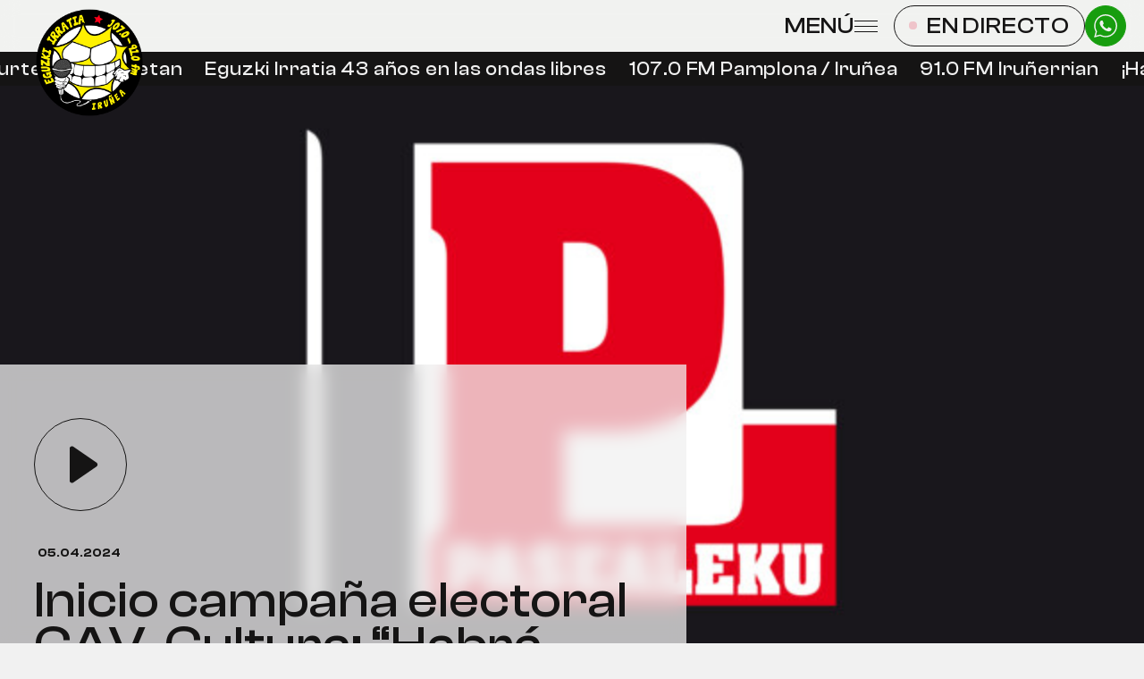

--- FILE ---
content_type: text/html; charset=UTF-8
request_url: https://eguzki.eus/pasealeku/inicio-campana-electoral-cav-cultura-habra-poetas-de-mikel-a-ceniceros/
body_size: 9645
content:
 <!DOCTYPE html> <!--[if IE 7]><html class="ie ie7" lang="en-US"> <![endif]--> <!--[if IE 8]><html class="ie ie8" lang="en-US"> <![endif]--> <!--[if !(IE 7) | !(IE 8) ]><!--><html lang="en-US"> <!--<![endif]--><head><meta charset="UTF-8"><meta name="viewport" content="width=device-width"><title>Inicio campaña electoral CAV, Cultura: &quot;Habrá Poetas&quot; de Mikel A. Ceniceros - Eguzki Irratia</title><link rel="profile" href="http://gmpg.org/xfn/11"><link rel="pingback" href=""><link rel="shortcut icon" type="image/ico" href="https://eguzki.eus/wp-content/themes/eguzki/images/favico.png"><meta name='robots' content='index, follow, max-image-preview:large, max-snippet:-1, max-video-preview:-1' /><link rel="canonical" href="https://eguzki.eus/pasealeku/inicio-campana-electoral-cav-cultura-habra-poetas-de-mikel-a-ceniceros/" /><meta property="og:locale" content="en_US" /><meta property="og:type" content="article" /><meta property="og:title" content="Inicio campaña electoral CAV, Cultura: &quot;Habrá Poetas&quot; de Mikel A. Ceniceros - Eguzki Irratia" /><meta property="og:url" content="https://eguzki.eus/pasealeku/inicio-campana-electoral-cav-cultura-habra-poetas-de-mikel-a-ceniceros/" /><meta property="og:site_name" content="Eguzki Irratia" /><meta name="twitter:card" content="summary_large_image" /> <script type="application/ld+json" class="yoast-schema-graph">{"@context":"https://schema.org","@graph":[{"@type":"WebPage","@id":"https://eguzki.eus/pasealeku/inicio-campana-electoral-cav-cultura-habra-poetas-de-mikel-a-ceniceros/","url":"https://eguzki.eus/pasealeku/inicio-campana-electoral-cav-cultura-habra-poetas-de-mikel-a-ceniceros/","name":"Inicio campaña electoral CAV, Cultura: \"Habrá Poetas\" de Mikel A. Ceniceros - Eguzki Irratia","isPartOf":{"@id":"https://eguzki.eus/#website"},"datePublished":"2024-04-05T19:59:45+00:00","dateModified":"2024-04-05T19:59:45+00:00","breadcrumb":{"@id":"https://eguzki.eus/pasealeku/inicio-campana-electoral-cav-cultura-habra-poetas-de-mikel-a-ceniceros/#breadcrumb"},"inLanguage":"en-US","potentialAction":[{"@type":"ReadAction","target":["https://eguzki.eus/pasealeku/inicio-campana-electoral-cav-cultura-habra-poetas-de-mikel-a-ceniceros/"]}]},{"@type":"BreadcrumbList","@id":"https://eguzki.eus/pasealeku/inicio-campana-electoral-cav-cultura-habra-poetas-de-mikel-a-ceniceros/#breadcrumb","itemListElement":[{"@type":"ListItem","position":1,"name":"Pasealeku","item":"https://eguzki.eus/pasealeku/"},{"@type":"ListItem","position":2,"name":"Inicio campaña electoral CAV, Cultura: &#8220;Habrá Poetas&#8221; de Mikel A. Ceniceros"}]},{"@type":"WebSite","@id":"https://eguzki.eus/#website","url":"https://eguzki.eus/","name":"Eguzki Irratia","description":"","potentialAction":[{"@type":"SearchAction","target":{"@type":"EntryPoint","urlTemplate":"https://eguzki.eus/?s={search_term_string}"},"query-input":{"@type":"PropertyValueSpecification","valueRequired":true,"valueName":"search_term_string"}}],"inLanguage":"en-US"}]}</script>  <script type="text/javascript">window._wpemojiSettings = {"baseUrl":"https:\/\/s.w.org\/images\/core\/emoji\/14.0.0\/72x72\/","ext":".png","svgUrl":"https:\/\/s.w.org\/images\/core\/emoji\/14.0.0\/svg\/","svgExt":".svg","source":{"concatemoji":"https:\/\/eguzki.eus\/wp-includes\/js\/wp-emoji-release.min.js?ver=6.4.3"}};
/*! This file is auto-generated */
!function(i,n){var o,s,e;function c(e){try{var t={supportTests:e,timestamp:(new Date).valueOf()};sessionStorage.setItem(o,JSON.stringify(t))}catch(e){}}function p(e,t,n){e.clearRect(0,0,e.canvas.width,e.canvas.height),e.fillText(t,0,0);var t=new Uint32Array(e.getImageData(0,0,e.canvas.width,e.canvas.height).data),r=(e.clearRect(0,0,e.canvas.width,e.canvas.height),e.fillText(n,0,0),new Uint32Array(e.getImageData(0,0,e.canvas.width,e.canvas.height).data));return t.every(function(e,t){return e===r[t]})}function u(e,t,n){switch(t){case"flag":return n(e,"\ud83c\udff3\ufe0f\u200d\u26a7\ufe0f","\ud83c\udff3\ufe0f\u200b\u26a7\ufe0f")?!1:!n(e,"\ud83c\uddfa\ud83c\uddf3","\ud83c\uddfa\u200b\ud83c\uddf3")&&!n(e,"\ud83c\udff4\udb40\udc67\udb40\udc62\udb40\udc65\udb40\udc6e\udb40\udc67\udb40\udc7f","\ud83c\udff4\u200b\udb40\udc67\u200b\udb40\udc62\u200b\udb40\udc65\u200b\udb40\udc6e\u200b\udb40\udc67\u200b\udb40\udc7f");case"emoji":return!n(e,"\ud83e\udef1\ud83c\udffb\u200d\ud83e\udef2\ud83c\udfff","\ud83e\udef1\ud83c\udffb\u200b\ud83e\udef2\ud83c\udfff")}return!1}function f(e,t,n){var r="undefined"!=typeof WorkerGlobalScope&&self instanceof WorkerGlobalScope?new OffscreenCanvas(300,150):i.createElement("canvas"),a=r.getContext("2d",{willReadFrequently:!0}),o=(a.textBaseline="top",a.font="600 32px Arial",{});return e.forEach(function(e){o[e]=t(a,e,n)}),o}function t(e){var t=i.createElement("script");t.src=e,t.defer=!0,i.head.appendChild(t)}"undefined"!=typeof Promise&&(o="wpEmojiSettingsSupports",s=["flag","emoji"],n.supports={everything:!0,everythingExceptFlag:!0},e=new Promise(function(e){i.addEventListener("DOMContentLoaded",e,{once:!0})}),new Promise(function(t){var n=function(){try{var e=JSON.parse(sessionStorage.getItem(o));if("object"==typeof e&&"number"==typeof e.timestamp&&(new Date).valueOf()<e.timestamp+604800&&"object"==typeof e.supportTests)return e.supportTests}catch(e){}return null}();if(!n){if("undefined"!=typeof Worker&&"undefined"!=typeof OffscreenCanvas&&"undefined"!=typeof URL&&URL.createObjectURL&&"undefined"!=typeof Blob)try{var e="postMessage("+f.toString()+"("+[JSON.stringify(s),u.toString(),p.toString()].join(",")+"));",r=new Blob([e],{type:"text/javascript"}),a=new Worker(URL.createObjectURL(r),{name:"wpTestEmojiSupports"});return void(a.onmessage=function(e){c(n=e.data),a.terminate(),t(n)})}catch(e){}c(n=f(s,u,p))}t(n)}).then(function(e){for(var t in e)n.supports[t]=e[t],n.supports.everything=n.supports.everything&&n.supports[t],"flag"!==t&&(n.supports.everythingExceptFlag=n.supports.everythingExceptFlag&&n.supports[t]);n.supports.everythingExceptFlag=n.supports.everythingExceptFlag&&!n.supports.flag,n.DOMReady=!1,n.readyCallback=function(){n.DOMReady=!0}}).then(function(){return e}).then(function(){var e;n.supports.everything||(n.readyCallback(),(e=n.source||{}).concatemoji?t(e.concatemoji):e.wpemoji&&e.twemoji&&(t(e.twemoji),t(e.wpemoji)))}))}((window,document),window._wpemojiSettings);</script> <style id='wp-emoji-styles-inline-css' type='text/css'>img.wp-smiley, img.emoji {
		display: inline !important;
		border: none !important;
		box-shadow: none !important;
		height: 1em !important;
		width: 1em !important;
		margin: 0 0.07em !important;
		vertical-align: -0.1em !important;
		background: none !important;
		padding: 0 !important;
	}</style><link rel='stylesheet' id='wp-block-library-css' href='https://eguzki.eus/wp-includes/css/dist/block-library/style.min.css?ver=6.4.3' type='text/css' media='all' /><style id='classic-theme-styles-inline-css' type='text/css'>/*! This file is auto-generated */
.wp-block-button__link{color:#fff;background-color:#32373c;border-radius:9999px;box-shadow:none;text-decoration:none;padding:calc(.667em + 2px) calc(1.333em + 2px);font-size:1.125em}.wp-block-file__button{background:#32373c;color:#fff;text-decoration:none}</style><style id='global-styles-inline-css' type='text/css'>body{--wp--preset--color--black: #000000;--wp--preset--color--cyan-bluish-gray: #abb8c3;--wp--preset--color--white: #ffffff;--wp--preset--color--pale-pink: #f78da7;--wp--preset--color--vivid-red: #cf2e2e;--wp--preset--color--luminous-vivid-orange: #ff6900;--wp--preset--color--luminous-vivid-amber: #fcb900;--wp--preset--color--light-green-cyan: #7bdcb5;--wp--preset--color--vivid-green-cyan: #00d084;--wp--preset--color--pale-cyan-blue: #8ed1fc;--wp--preset--color--vivid-cyan-blue: #0693e3;--wp--preset--color--vivid-purple: #9b51e0;--wp--preset--gradient--vivid-cyan-blue-to-vivid-purple: linear-gradient(135deg,rgba(6,147,227,1) 0%,rgb(155,81,224) 100%);--wp--preset--gradient--light-green-cyan-to-vivid-green-cyan: linear-gradient(135deg,rgb(122,220,180) 0%,rgb(0,208,130) 100%);--wp--preset--gradient--luminous-vivid-amber-to-luminous-vivid-orange: linear-gradient(135deg,rgba(252,185,0,1) 0%,rgba(255,105,0,1) 100%);--wp--preset--gradient--luminous-vivid-orange-to-vivid-red: linear-gradient(135deg,rgba(255,105,0,1) 0%,rgb(207,46,46) 100%);--wp--preset--gradient--very-light-gray-to-cyan-bluish-gray: linear-gradient(135deg,rgb(238,238,238) 0%,rgb(169,184,195) 100%);--wp--preset--gradient--cool-to-warm-spectrum: linear-gradient(135deg,rgb(74,234,220) 0%,rgb(151,120,209) 20%,rgb(207,42,186) 40%,rgb(238,44,130) 60%,rgb(251,105,98) 80%,rgb(254,248,76) 100%);--wp--preset--gradient--blush-light-purple: linear-gradient(135deg,rgb(255,206,236) 0%,rgb(152,150,240) 100%);--wp--preset--gradient--blush-bordeaux: linear-gradient(135deg,rgb(254,205,165) 0%,rgb(254,45,45) 50%,rgb(107,0,62) 100%);--wp--preset--gradient--luminous-dusk: linear-gradient(135deg,rgb(255,203,112) 0%,rgb(199,81,192) 50%,rgb(65,88,208) 100%);--wp--preset--gradient--pale-ocean: linear-gradient(135deg,rgb(255,245,203) 0%,rgb(182,227,212) 50%,rgb(51,167,181) 100%);--wp--preset--gradient--electric-grass: linear-gradient(135deg,rgb(202,248,128) 0%,rgb(113,206,126) 100%);--wp--preset--gradient--midnight: linear-gradient(135deg,rgb(2,3,129) 0%,rgb(40,116,252) 100%);--wp--preset--font-size--small: 13px;--wp--preset--font-size--medium: 20px;--wp--preset--font-size--large: 36px;--wp--preset--font-size--x-large: 42px;--wp--preset--spacing--20: 0.44rem;--wp--preset--spacing--30: 0.67rem;--wp--preset--spacing--40: 1rem;--wp--preset--spacing--50: 1.5rem;--wp--preset--spacing--60: 2.25rem;--wp--preset--spacing--70: 3.38rem;--wp--preset--spacing--80: 5.06rem;--wp--preset--shadow--natural: 6px 6px 9px rgba(0, 0, 0, 0.2);--wp--preset--shadow--deep: 12px 12px 50px rgba(0, 0, 0, 0.4);--wp--preset--shadow--sharp: 6px 6px 0px rgba(0, 0, 0, 0.2);--wp--preset--shadow--outlined: 6px 6px 0px -3px rgba(255, 255, 255, 1), 6px 6px rgba(0, 0, 0, 1);--wp--preset--shadow--crisp: 6px 6px 0px rgba(0, 0, 0, 1);}:where(.is-layout-flex){gap: 0.5em;}:where(.is-layout-grid){gap: 0.5em;}body .is-layout-flow > .alignleft{float: left;margin-inline-start: 0;margin-inline-end: 2em;}body .is-layout-flow > .alignright{float: right;margin-inline-start: 2em;margin-inline-end: 0;}body .is-layout-flow > .aligncenter{margin-left: auto !important;margin-right: auto !important;}body .is-layout-constrained > .alignleft{float: left;margin-inline-start: 0;margin-inline-end: 2em;}body .is-layout-constrained > .alignright{float: right;margin-inline-start: 2em;margin-inline-end: 0;}body .is-layout-constrained > .aligncenter{margin-left: auto !important;margin-right: auto !important;}body .is-layout-constrained > :where(:not(.alignleft):not(.alignright):not(.alignfull)){max-width: var(--wp--style--global--content-size);margin-left: auto !important;margin-right: auto !important;}body .is-layout-constrained > .alignwide{max-width: var(--wp--style--global--wide-size);}body .is-layout-flex{display: flex;}body .is-layout-flex{flex-wrap: wrap;align-items: center;}body .is-layout-flex > *{margin: 0;}body .is-layout-grid{display: grid;}body .is-layout-grid > *{margin: 0;}:where(.wp-block-columns.is-layout-flex){gap: 2em;}:where(.wp-block-columns.is-layout-grid){gap: 2em;}:where(.wp-block-post-template.is-layout-flex){gap: 1.25em;}:where(.wp-block-post-template.is-layout-grid){gap: 1.25em;}.has-black-color{color: var(--wp--preset--color--black) !important;}.has-cyan-bluish-gray-color{color: var(--wp--preset--color--cyan-bluish-gray) !important;}.has-white-color{color: var(--wp--preset--color--white) !important;}.has-pale-pink-color{color: var(--wp--preset--color--pale-pink) !important;}.has-vivid-red-color{color: var(--wp--preset--color--vivid-red) !important;}.has-luminous-vivid-orange-color{color: var(--wp--preset--color--luminous-vivid-orange) !important;}.has-luminous-vivid-amber-color{color: var(--wp--preset--color--luminous-vivid-amber) !important;}.has-light-green-cyan-color{color: var(--wp--preset--color--light-green-cyan) !important;}.has-vivid-green-cyan-color{color: var(--wp--preset--color--vivid-green-cyan) !important;}.has-pale-cyan-blue-color{color: var(--wp--preset--color--pale-cyan-blue) !important;}.has-vivid-cyan-blue-color{color: var(--wp--preset--color--vivid-cyan-blue) !important;}.has-vivid-purple-color{color: var(--wp--preset--color--vivid-purple) !important;}.has-black-background-color{background-color: var(--wp--preset--color--black) !important;}.has-cyan-bluish-gray-background-color{background-color: var(--wp--preset--color--cyan-bluish-gray) !important;}.has-white-background-color{background-color: var(--wp--preset--color--white) !important;}.has-pale-pink-background-color{background-color: var(--wp--preset--color--pale-pink) !important;}.has-vivid-red-background-color{background-color: var(--wp--preset--color--vivid-red) !important;}.has-luminous-vivid-orange-background-color{background-color: var(--wp--preset--color--luminous-vivid-orange) !important;}.has-luminous-vivid-amber-background-color{background-color: var(--wp--preset--color--luminous-vivid-amber) !important;}.has-light-green-cyan-background-color{background-color: var(--wp--preset--color--light-green-cyan) !important;}.has-vivid-green-cyan-background-color{background-color: var(--wp--preset--color--vivid-green-cyan) !important;}.has-pale-cyan-blue-background-color{background-color: var(--wp--preset--color--pale-cyan-blue) !important;}.has-vivid-cyan-blue-background-color{background-color: var(--wp--preset--color--vivid-cyan-blue) !important;}.has-vivid-purple-background-color{background-color: var(--wp--preset--color--vivid-purple) !important;}.has-black-border-color{border-color: var(--wp--preset--color--black) !important;}.has-cyan-bluish-gray-border-color{border-color: var(--wp--preset--color--cyan-bluish-gray) !important;}.has-white-border-color{border-color: var(--wp--preset--color--white) !important;}.has-pale-pink-border-color{border-color: var(--wp--preset--color--pale-pink) !important;}.has-vivid-red-border-color{border-color: var(--wp--preset--color--vivid-red) !important;}.has-luminous-vivid-orange-border-color{border-color: var(--wp--preset--color--luminous-vivid-orange) !important;}.has-luminous-vivid-amber-border-color{border-color: var(--wp--preset--color--luminous-vivid-amber) !important;}.has-light-green-cyan-border-color{border-color: var(--wp--preset--color--light-green-cyan) !important;}.has-vivid-green-cyan-border-color{border-color: var(--wp--preset--color--vivid-green-cyan) !important;}.has-pale-cyan-blue-border-color{border-color: var(--wp--preset--color--pale-cyan-blue) !important;}.has-vivid-cyan-blue-border-color{border-color: var(--wp--preset--color--vivid-cyan-blue) !important;}.has-vivid-purple-border-color{border-color: var(--wp--preset--color--vivid-purple) !important;}.has-vivid-cyan-blue-to-vivid-purple-gradient-background{background: var(--wp--preset--gradient--vivid-cyan-blue-to-vivid-purple) !important;}.has-light-green-cyan-to-vivid-green-cyan-gradient-background{background: var(--wp--preset--gradient--light-green-cyan-to-vivid-green-cyan) !important;}.has-luminous-vivid-amber-to-luminous-vivid-orange-gradient-background{background: var(--wp--preset--gradient--luminous-vivid-amber-to-luminous-vivid-orange) !important;}.has-luminous-vivid-orange-to-vivid-red-gradient-background{background: var(--wp--preset--gradient--luminous-vivid-orange-to-vivid-red) !important;}.has-very-light-gray-to-cyan-bluish-gray-gradient-background{background: var(--wp--preset--gradient--very-light-gray-to-cyan-bluish-gray) !important;}.has-cool-to-warm-spectrum-gradient-background{background: var(--wp--preset--gradient--cool-to-warm-spectrum) !important;}.has-blush-light-purple-gradient-background{background: var(--wp--preset--gradient--blush-light-purple) !important;}.has-blush-bordeaux-gradient-background{background: var(--wp--preset--gradient--blush-bordeaux) !important;}.has-luminous-dusk-gradient-background{background: var(--wp--preset--gradient--luminous-dusk) !important;}.has-pale-ocean-gradient-background{background: var(--wp--preset--gradient--pale-ocean) !important;}.has-electric-grass-gradient-background{background: var(--wp--preset--gradient--electric-grass) !important;}.has-midnight-gradient-background{background: var(--wp--preset--gradient--midnight) !important;}.has-small-font-size{font-size: var(--wp--preset--font-size--small) !important;}.has-medium-font-size{font-size: var(--wp--preset--font-size--medium) !important;}.has-large-font-size{font-size: var(--wp--preset--font-size--large) !important;}.has-x-large-font-size{font-size: var(--wp--preset--font-size--x-large) !important;}
.wp-block-navigation a:where(:not(.wp-element-button)){color: inherit;}
:where(.wp-block-post-template.is-layout-flex){gap: 1.25em;}:where(.wp-block-post-template.is-layout-grid){gap: 1.25em;}
:where(.wp-block-columns.is-layout-flex){gap: 2em;}:where(.wp-block-columns.is-layout-grid){gap: 2em;}
.wp-block-pullquote{font-size: 1.5em;line-height: 1.6;}</style><link rel='stylesheet' id='contact-form-7-css' href='https://eguzki.eus/wp-content/cache/autoptimize/css/autoptimize_single_3fd2afa98866679439097f4ab102fe0a.css?ver=5.9.8' type='text/css' media='all' /><link rel='stylesheet' id='swiper-css-css' href='https://eguzki.eus/wp-content/themes/eguzki/js/vendors/swiper/swiper-bundle.min.css?ver=1' type='text/css' media='all' /><link rel='stylesheet' id='plyr-css-css' href='https://eguzki.eus/wp-content/cache/autoptimize/css/autoptimize_single_4c9bfb52edcef27891679316b5a3e474.css?ver=1' type='text/css' media='all' /><link rel='stylesheet' id='eguzki-css-reset-css' href='https://eguzki.eus/wp-content/cache/autoptimize/css/autoptimize_single_e2a3b7f676fdc1e1a41221240b909b22.css?ver=1' type='text/css' media='all' /><link rel='stylesheet' id='eguzki-fonts-css-css' href='https://eguzki.eus/wp-content/cache/autoptimize/css/autoptimize_single_a6d8289c76cbccb21fa8a29f3275c528.css?ver=1' type='text/css' media='all' /><link rel='stylesheet' id='eguzki-main-css-css' href='https://eguzki.eus/wp-content/cache/autoptimize/css/autoptimize_single_fb43fcb98ab137de66e151e4454b9376.css?ver=1' type='text/css' media='all' /><link rel='stylesheet' id='player-css-css' href='https://eguzki.eus/wp-content/cache/autoptimize/css/autoptimize_single_6d0b32978e60354c7e3db312c1e5aa02.css?ver=1' type='text/css' media='all' /><link rel='stylesheet' id='marquee-css-css' href='https://eguzki.eus/wp-content/cache/autoptimize/css/autoptimize_single_61ea5c883580c3afd967278123209384.css?ver=1' type='text/css' media='all' /><link rel='stylesheet' id='cta-css-css' href='https://eguzki.eus/wp-content/cache/autoptimize/css/autoptimize_single_931504bf2ba00dc7a915a23fd6d713a5.css?ver=1' type='text/css' media='all' /><link rel='stylesheet' id='hero-css-css' href='https://eguzki.eus/wp-content/cache/autoptimize/css/autoptimize_single_b6da8e0442dba0ce1dbf1a51537af746.css?ver=1' type='text/css' media='all' /><link rel='stylesheet' id='web-player-css-css' href='https://eguzki.eus/wp-content/cache/autoptimize/css/autoptimize_single_de105429153bc92f749a0c452b0c378a.css?ver=1' type='text/css' media='all' /><link rel='stylesheet' id='contact-css-css' href='https://eguzki.eus/wp-content/cache/autoptimize/css/autoptimize_single_787db45b6de3c34ec92ef8374476aeeb.css?ver=1' type='text/css' media='all' /><link rel='stylesheet' id='home-css-css' href='https://eguzki.eus/wp-content/cache/autoptimize/css/autoptimize_single_933a6a85ba474f2fd512a7a8890a4c3e.css?ver=1' type='text/css' media='all' /><link rel='stylesheet' id='schedule-css-css' href='https://eguzki.eus/wp-content/cache/autoptimize/css/autoptimize_single_23646cb6c79d656895f62f03011c4847.css?ver=1' type='text/css' media='all' /><link rel='stylesheet' id='programs-css-css' href='https://eguzki.eus/wp-content/cache/autoptimize/css/autoptimize_single_d028bfbece6a43e461ec084f90193464.css?ver=1' type='text/css' media='all' /><link rel='stylesheet' id='single-programs-css-css' href='https://eguzki.eus/wp-content/cache/autoptimize/css/autoptimize_single_7f31f5b8299e47e7a5f36092af22d2f0.css?ver=1' type='text/css' media='all' /><link rel='stylesheet' id='single-archive-css-css' href='https://eguzki.eus/wp-content/cache/autoptimize/css/autoptimize_single_e8cfb882292bf59fe63dae5d731a2337.css?ver=1' type='text/css' media='all' /> <script type="text/javascript" src="https://eguzki.eus/wp-includes/js/jquery/jquery.min.js?ver=3.7.1" id="jquery-core-js"></script> <link rel="https://api.w.org/" href="https://eguzki.eus/wp-json/" /><link rel="alternate" type="application/json" href="https://eguzki.eus/wp-json/wp/v2/pasealeku/1165" /><link rel="EditURI" type="application/rsd+xml" title="RSD" href="https://eguzki.eus/xmlrpc.php?rsd" /><meta name="generator" content="WordPress 6.4.3" /><link rel='shortlink' href='https://eguzki.eus/?p=1165' /><link rel="alternate" type="application/json+oembed" href="https://eguzki.eus/wp-json/oembed/1.0/embed?url=https%3A%2F%2Feguzki.eus%2Fpasealeku%2Finicio-campana-electoral-cav-cultura-habra-poetas-de-mikel-a-ceniceros%2F" /><link rel="alternate" type="text/xml+oembed" href="https://eguzki.eus/wp-json/oembed/1.0/embed?url=https%3A%2F%2Feguzki.eus%2Fpasealeku%2Finicio-campana-electoral-cav-cultura-habra-poetas-de-mikel-a-ceniceros%2F&#038;format=xml" /></head><body class="pasealeku-template-default single single-pasealeku postid-1165"><div id="pageTransition" class=""><img src="https://eguzki.eus/wp-content/themes/eguzki/images/logo.png"></div><header class="transition"><div class="header-wrapper"><div class="inner transition"><div class="logo transition"> <a href="https://eguzki.eus/" alt="Eguzki Irratia" class="page--link" data-id="8" data-template="home"> <img src="https://eguzki.eus/wp-content/themes/eguzki/images/logo.png"> </a></div><div class="navigation"><ul class="media-wrapper noselect"><li><div class="cta--menu black nav-font transition clashDisplay-medium uppercase"> <span class="cta--menu-text">Menú</span> <span class="hamburger"> <span class="transition"></span> <span class="transition"></span> </span></div></li><li><div class="cta--live black nav-font transition clashDisplay-medium uppercase cta--live-es" 
 data-lang-es="En directo" 
 data-lang-eus="Zuzenean"
 > <span class="live--icon"></span> <span class="live--text"> En directo </span></div></li><li><div class="cta--whatsapp noselect transition"> <a href="https://wa.me/+34645442420" target="_blank"> <svg version="1.1" id="Capa_2" xmlns="http://www.w3.org/2000/svg" xmlns:xlink="http://www.w3.org/1999/xlink" x="0px" y="0px" viewBox="0 0 24 24" style="enable-background:new 0 0 24 24;" xml:space="preserve" class="transition"> <g> <path d="M20.5,3.5C18.2,1.2,15.2,0,12,0C5.5,0,0.2,5.3,0.2,11.9c0,2.1,0.5,4.1,1.6,5.9L0.1,24l6.3-1.7c1.7,0.9,3.7,1.4,5.7,1.4
 c6.6,0,11.9-5.3,11.9-11.9C23.9,8.7,22.7,5.7,20.5,3.5z M12,22.4c-1.9,0-3.6-0.5-5.5-1.5L2,22.1l1.2-4.5c-1.2-2-1.7-3.7-1.7-5.7
 c0-5.8,4.7-10.5,10.5-10.5c2.8,0,5.5,1.1,7.5,3.1c2,2,3.1,4.6,3.1,7.5C22.6,17.7,17.9,22.4,12,22.4z"/> <path d="M17.5,14.4c-0.3-0.1-1.8-0.9-2-1c-0.3-0.1-0.5-0.1-0.7,0.1c-0.2,0.3-0.8,1-0.9,1.2c-0.2,0.2-0.3,0.2-0.6,0.1
 c-0.3-0.1-1.3-0.5-2.4-1.5c-0.9-0.8-1.5-1.8-1.7-2.1c-0.2-0.3,0-0.5,0.1-0.6c0.1-0.1,0.3-0.3,0.4-0.5C9.9,10,9.9,9.8,10,9.6
 c0.1-0.2,0.1-0.4,0-0.5C9.9,9,9.3,7.5,9.1,6.9C8.8,6.3,8.6,6.4,8.4,6.4l-0.6,0C7.6,6.4,7.3,6.5,7,6.8c-0.3,0.3-1,1-1,2.5
 c0,1.5,1.1,2.9,1.2,3.1c0.1,0.2,2.1,3.2,5.1,4.5c0.7,0.3,1.3,0.5,1.7,0.6c0.7,0.2,1.4,0.2,1.9,0.1c0.6-0.1,1.8-0.7,2-1.4
 c0.2-0.7,0.2-1.3,0.2-1.4C18,14.6,17.8,14.5,17.5,14.4z"/> </g> </svg> </a></div></li></ul><div class="hamburger-wrapper transition"><ul class=""><li class="hamburger-item clashGrotesk-medium black title--smaller-font transition"><div class="hamburger-item--inner"> <a href="https://eguzki.eus/programacion/" class="black page--link" data-id="307" data-template="schedule"> Programación </a> <a href="https://eguzki.eus/egitaraua/" class="black page--link" data-id="78" data-template="schedule"> Egitaraua </a></div></li><li class="hamburger-item clashGrotesk-medium black title--smaller-font transition"><div class="hamburger-item--inner"> <a href="https://eguzki.eus/programas/" class="black page--link" data-id="332" data-template="programs"> Programas </a> <a href="https://eguzki.eus/saioak/" class="black page--link" data-id="195" data-template="programs"> Saioak </a></div></li><li class="hamburger-item clashGrotesk-medium black title--smaller-font transition"><div class="hamburger-item--inner"> <a href="https://eguzki.eus/saioa/pasealeku/" class="black cta--pasealeku"> Pasealeku </a> <a href="https://eguzki.eus/saioa/pasealeku/" class="black cta--pasealeku"> Pasealeku </a></div></li><li class="hamburger-item clashGrotesk-medium black title--smaller-font transition"><div class="hamburger-item--inner"> <a href="https://eguzki.eus/saioa/eguzki-t-erdi/" class="black cta--pasealeku">Eguzki t'Erdi</a> <a href="https://eguzki.eus/saioa/eguzki-t-erdi/" class="black cta--pasealeku">Eguzki t'Erdi</a></div></li><li class="hamburger-item clashGrotesk-medium black title--smaller-font transition"><div class="hamburger-item--inner"> <a href="https://eguzki.eus/podcasts/" class="black cta--archive"> Podcasts </a> <a href="https://eguzki.eus/podcasts/" class="black cta--archive"> Podcasts </a></div></li><li class="hamburger-item clashGrotesk-medium black title--smaller-font transition"><div class="hamburger-item--inner"> <a href="https://eguzki.eus/contacto/" class="black page--link" data-id="343" data-template="contact"> Contacto </a> <a href="https://eguzki.eus/harremana/" class="black page--link" data-id="283" data-template="contact"> Harremana </a></div></li><li class="hamburger-item clashGrotesk-medium black title--smaller-font transition"><div class="hamburger-item--inner"> <a href="https://eguzki.eus/hazte-eguzkide/" class="black page--link" data-id="345" data-template="contact"> ¡Hazte eguzkide! </a> <a href="https://eguzki.eus/eguzkide-izan/" class="black page--link" data-id="291"  data-template="contact"> Eguzkide izan! </a></div></li></ul></div></div></div></div><div class="marquee-wrapper noselect"><div class="marquee3k headerMarquee3k" data-speed="0.3" data-pausable="bool"><p class="clashDisplay-medium white"> <span class="item">43 urte uhin libreetan</span> <span class="item">Eguzki Irratia 43 años en las ondas libres</span> <span class="item">107.0 FM Pamplona / Iruñea</span> <span class="item">91.0 FM Iruñerrian</span> <span class="item"><a href="https://eguzki.eus/eguzkide-izan/" class="white">¡Hazte Eguzkide!</a></span> <span class="item"><a href="https://eguzki.eus/hazte-eguzkide/" class="white">Eguzkide izan!</a></span></p></div></div></header><div class="podcast-player"><div class="podcast-player-wrapper"><div class="audio-image active"> <img src="" id="audioImage"></div><div class="audio-player"><div class="audio-title body--small-font clashDisplay-medium black transition"><div id="audioTitle"></div></div> <audio id="player" controls> <source src="" type="audio/mp3" /> </audio></div><div class="audio-close"><div class="close-player--cta"></div></div></div></div><div class="live-player"><div class="live-player-wrapper" id="live--player" data-status="pause" data-live="https://streaming.eguzki.eus/eguzki.mp3"> <audio id="live--audio"> <source src="" type="audio/mp3"> </audio><div class="audio-image"> <img src="https://eguzki.eus/wp-content/themes/eguzki/images/live-default.jpg"></div><div class="audio-data"><p class="body--medium-font clashDisplay-medium black transition"> En directo <br> Zuzenean</p></div><div class="live-player--play-cta live--cta" id="live--cta"> <span class="live-player--icon live-player--play"> <svg version="1.1" xmlns="http://www.w3.org/2000/svg" x="0px" y="0px" viewBox="0 0 14.4 18" xml:space="preserve"> <path d="M13.6,8.1L2.2,0.4c-0.8-0.5-1.8,0-1.8,0.9v15.4c0,0.9,1,1.4,1.8,0.9l11.4-7.7C14.2,9.4,14.2,8.6,13.6,8.1L13.6,8.1z"/> </svg> </span> <span class="live-player--icon live-player--load hide"></span> <span class="live-player--icon live-player--pause hide"> <svg version="1.1" xmlns="http://www.w3.org/2000/svg" x="0px" y="0px" viewBox="0 0 18 18" xml:space="preserve"> <path d="M6 1H3c-.6 0-1 .4-1 1v14c0 .6.4 1 1 1h3c.6 0 1-.4 1-1V2c0-.6-.4-1-1-1zm6 0c-.6 0-1 .4-1 1v14c0 .6.4 1 1 1h3c.6 0 1-.4 1-1V2c0-.6-.4-1-1-1h-3z"></path> </svg> </span></div><div class="audio-close"><div class="close-live--cta"></div></div></div></div><main id="main"><div class="page-wrapper noselect transition"><div class="single-archive-wrapper"> <img src="https://eguzki.eus/wp-content/uploads/2023/09/pasealeku-640x360.jpg" class="cover"><div class="data"><div class="ctas--wrapper"><div class="play--cta data-audio-cta" 
 data-audio="https://eguzki.eus/artxibo/pasealeku/PASEALEKU 240405.mp3"
 data-title="Inicio campaña electoral CAV, Cultura: &#8220;Habrá Poetas&#8221; de Mikel A. Ceniceros"
 data-image="https://eguzki.eus/wp-content/uploads/2023/09/pasealeku-640x360.jpg"
 data-link="https://eguzki.eus/pasealeku/inicio-campana-electoral-cav-cultura-habra-poetas-de-mikel-a-ceniceros/"
 > <span class="player--play"> <svg version="1.1" xmlns="http://www.w3.org/2000/svg" x="0px" y="0px" viewBox="0 0 14.4 18" xml:space="preserve"> <path d="M13.6,8.1L2.2,0.4c-0.8-0.5-1.8,0-1.8,0.9v15.4c0,0.9,1,1.4,1.8,0.9l11.4-7.7C14.2,9.4,14.2,8.6,13.6,8.1L13.6,8.1z"/> </svg> </span></div></div><p class="data--date black clashDisplay-semibold body--small-font transition"> 05.04.2024</p><h1 class="data--title title--semimedium-font clashDisplay-medium black transition"> Inicio campaña electoral CAV, Cultura: &#8220;Habrá Poetas&#8221; de Mikel A. Ceniceros</h1><p class="data--excerpt wix-regular black body--small-font transition"> En la entrevista del día analizamos con el cronista político de GARA el arranque de campaña para las elecciones de la CAV. En página cultural Mikel A. Ceniceros, poeta de Lizarra, nos presenta su nuevo libro "Habrá Poetas". Cerramos con una entrevista de agenda donde Uhaina nos habla del festival "Salhaketa Fest 2024".</p><ul class="tags--wrapper wix-regular black uppercase transition"></ul></div></div></div></main><footer class="transition"><div class="footer-inner"><div class="column"> <span class="body--small-font clashGrotesk-medium white transition"> &copy; 2026 Copyright Eguzki Irratia </span></div><div class="column"><div class="columns"> <a href="https://eguzki.eus/contacto/" class="body--small-font clashGrotesk-medium white transition">Contacto</a> <a href="https://eguzki.eus/aviso-legal/" class="body--small-font clashGrotesk-medium white transition">Aviso legal</a> <a href="https://eguzki.eus/aviso-legal/" class="body--small-font clashGrotesk-medium white transition">Privacidad</a> <a href="https://eguzki.eus/aviso-legal/" class="body--small-font clashGrotesk-medium white transition">Cookies</a></div></div></div><div class="footer-title white clashDisplay-medium"> <span class="xl"> <svg version="1.1" id="Capa_1" xmlns="http://www.w3.org/2000/svg" xmlns:xlink="http://www.w3.org/1999/xlink" x="0px" y="0px"
 viewBox="0 0 1259.6 170.4" style="enable-background:new 0 0 1259.6 170.4;" xml:space="preserve"> <g> <polygon class="" points="6.7,0.3 0.1,0.3 0.1,134.3 6.7,134.3 21.7,134.3 107.3,134.3 107.3,114.9 21.7,114.9 21.7,76.5 
 104.3,76.5 104.3,57.3 21.7,57.3 21.7,19.7 107.3,19.7 107.3,0.3 21.7,0.3 	"/> <path class="" d="M209.9,59.7h-1.2c-1.7-8.7-6.2-15.3-13.5-19.9c-7.3-4.6-16.1-6.9-26.5-6.9c-10,0-18.6,1.9-25.9,5.8
 c-7.3,3.9-12.9,9.3-16.8,16.2c-3.9,6.9-5.9,15-5.9,24.2c0,9.2,1.9,17.3,5.7,24.2c3.8,6.9,9.2,12.3,16.2,16.2
 c7,3.9,15.4,5.8,25.3,5.8c11.3,0,20.3-2.4,27-7.2c6.7-4.8,10.9-11,12.6-18.6h1.4v24.4c0,7.3-1,13.1-3,17.2c-2,4.1-5.2,7-9.7,8.7
 c-4.5,1.7-10.5,2.5-18.1,2.5c-7.1,0-12.8-0.6-17.1-1.9c-4.3-1.3-7.5-3.4-9.5-6.3c-2-2.9-3-6.8-3-11.6h-21.4c0,8,2.1,14.8,6.3,20.4
 c4.2,5.6,10,9.9,17.5,12.9c7.5,3,16.1,4.5,26,4.5c10.8,0,20.2-1.7,28.2-5c8-3.3,14.2-8.5,18.6-15.5s6.6-16,6.6-27.1V34.9h-19.8
 V59.7z M199.5,99.9c-5.9,4.5-14.3,6.8-25.2,6.8c-6.8,0-12.6-0.9-17.5-2.7c-4.9-1.8-8.6-4.7-11.1-8.7c-2.5-4-3.8-9.4-3.8-16.2
 c0-6.9,1.3-12.4,3.9-16.3c2.6-3.9,6.4-6.8,11.4-8.5c5-1.7,10.9-2.6,17.7-2.6c7.1,0,13.1,0.9,18,2.8c4.9,1.9,8.7,4.7,11.4,8.5
 c2.7,3.8,4,8.5,4,14.1v2.8C208.3,88.7,205.4,95.3,199.5,99.9z"/> <path class="" d="M332.5,84.1c0,10.8-2.6,19-7.7,24.5c-5.1,5.5-13.2,8.3-24.3,8.3c-10.5,0-18.1-2.4-22.7-7.1
 c-4.6-4.7-6.9-11.7-6.9-20.9v-54h-21.4v59.8c0,7.7,1.5,14.7,4.6,21c3.1,6.3,7.7,11.3,13.8,15c6.1,3.7,13.9,5.6,23.2,5.6
 c8.7,0,15.9-1.6,21.7-4.8c5.8-3.2,10.4-7.3,13.7-12.2c3.3-4.9,5.5-10.2,6.4-15.8h1.4v30.8h19.8V34.9h-21.6V84.1z"/> <polygon class="" points="395.7,116.3 395.7,114.7 414.1,101.1 468.3,53.5 468.3,34.9 371.3,34.9 371.3,53.9 418.9,53.9 
 439.9,53.1 439.9,54.7 418.9,70.5 368.3,115.7 368.3,134.3 471.3,134.3 471.3,115.3 414.1,115.3 	"/> <polygon class="" points="565.7,34.9 535.9,74.3 507.5,74.3 507.5,0.3 485.9,0.3 485.9,134.3 507.5,134.3 507.5,93.7 
 535.9,93.7 565.3,134.3 590.7,134.3 553.5,82.7 590.9,34.9 	"/> <rect x="601.5" y="0.3" class="" width="21.6" height="23"/> <rect x="601.5" y="34.9" class="" width="21.6" height="99.4"/> <rect x="687.3" y="0.3" class="" width="21.6" height="134"/> <path class="" d="M802.9,37.7c-4.8-3.2-11-4.8-18.6-4.8c-6.8,0-12.6,1.3-17.3,3.8c-4.7,2.5-8.5,6-11.3,10.3
 c-2.8,4.3-4.7,9.2-5.6,14.7h-1.4V34.9h-19.8v99.4h21.6V78.5c0-8.8,1.9-15.5,5.6-20.2c3.7-4.7,9.9-7,18.4-7c7.5,0,12.8,1.7,16,5
 c3.2,3.3,4.8,8.6,4.8,15.8v8.8h21.4v-13c0-6.3-1.1-12.1-3.3-17.4C811.2,45.1,807.7,40.9,802.9,37.7z"/> <path class="" d="M904.3,37.7c-4.8-3.2-11-4.8-18.6-4.8c-6.8,0-12.6,1.3-17.3,3.8c-4.7,2.5-8.5,6-11.3,10.3
 c-2.8,4.3-4.7,9.2-5.6,14.7h-1.4V34.9h-19.8v99.4h21.6V78.5c0-8.8,1.9-15.5,5.6-20.2c3.7-4.7,9.9-7,18.4-7c7.5,0,12.8,1.7,16,5
 c3.2,3.3,4.8,8.6,4.8,15.8v8.8h21.4v-13c0-6.3-1.1-12.1-3.3-17.4C912.6,45.1,909.1,40.9,904.3,37.7z"/> <path class="" d="M1005.8,38.2c-6.7-3.5-15.4-5.3-25.9-5.3c-10.5,0-19.6,1.7-27.1,5.2c-7.5,3.5-13.3,8.2-17.3,14.1
 c-4,5.9-6,12.7-6,20.3v0.8h21.4v-0.8c0-7.3,2.3-12.6,6.8-15.8c4.5-3.2,11.4-4.8,20.6-4.8c9.6,0,16.4,1.6,20.3,4.9
 c3.9,3.3,5.9,9,5.9,17.3v5.8l-45.2,4.8c-6.5,0.8-12.2,2.2-17,4.2c-4.8,2-8.5,4.8-11.1,8.3c-2.6,3.5-3.9,7.9-3.9,13.1
 c0,8.1,3,14.5,9.1,19.1c6.1,4.6,14.2,6.9,24.5,6.9c11.3,0,20.8-2.4,28.3-7.1c7.5-4.7,12.6-11.3,15.3-19.7h1.4v24.8h19.8V73.9
 c0-8-1.6-15.1-4.9-21.2C1017.5,46.5,1012.5,41.7,1005.8,38.2z M986.5,117.8c-5.6,1.9-12.2,2.9-19.8,2.9c-6.1,0-10.6-1-13.5-2.9
 c-2.9-1.9-4.3-4.9-4.3-8.9c0-3.9,1.4-6.6,4.1-8.3c2.7-1.7,6.9-2.8,12.5-3.5l39-4.4c0,6.5-1.6,11.8-4.8,16
 C996.5,112.8,992.1,115.8,986.5,117.8z"/> <path class="" d="M1074.1,13.1h-21.4v21.8h-16.8v18h16.8v47.8c0,12,3.1,20.6,9.3,25.8c6.2,5.2,14.6,7.8,25.3,7.8h22.8v-19.4h-18
 c-6.1,0-10.7-1-13.6-3.1c-2.9-2.1-4.4-6.2-4.4-12.3V52.9h36v-18h-36V13.1z"/> <rect x="1123.7" y="0.3" class="" width="21.6" height="23"/> <rect x="1123.7" y="34.9" class="" width="21.6" height="99.4"/> <path class="" d="M1254.4,52.7c-3.3-6.1-8.3-11-15-14.5c-6.7-3.5-15.4-5.3-25.9-5.3c-10.5,0-19.6,1.7-27.1,5.2
 c-7.5,3.5-13.3,8.2-17.3,14.1c-4,5.9-6,12.7-6,20.3v0.8h21.4v-0.8c0-7.3,2.3-12.6,6.8-15.8c4.5-3.2,11.4-4.8,20.6-4.8
 c9.6,0,16.4,1.6,20.3,4.9c3.9,3.3,5.9,9,5.9,17.3v5.8l-45.2,4.8c-6.5,0.8-12.2,2.2-17,4.2c-4.8,2-8.5,4.8-11.1,8.3
 c-2.6,3.5-3.9,7.9-3.9,13.1c0,8.1,3,14.5,9.1,19.1c6.1,4.6,14.2,6.9,24.5,6.9c11.3,0,20.8-2.4,28.3-7.1
 c7.5-4.7,12.6-11.3,15.3-19.7h1.4v24.8h19.8V73.9C1259.3,65.9,1257.7,58.8,1254.4,52.7z M1220.1,117.8c-5.6,1.9-12.2,2.9-19.8,2.9
 c-6.1,0-10.6-1-13.5-2.9c-2.9-1.9-4.3-4.9-4.3-8.9c0-3.9,1.4-6.6,4.1-8.3c2.7-1.7,6.9-2.8,12.5-3.5l39-4.4c0,6.5-1.6,11.8-4.8,16
 C1230.1,112.8,1225.7,115.8,1220.1,117.8z"/> </g> </svg> </span> <span class="xs"> <svg version="1.1" id="Capa_1" xmlns="http://www.w3.org/2000/svg" xmlns:xlink="http://www.w3.org/1999/xlink" x="0px" y="0px"
 viewBox="0 0 623.3 170.4" style="enable-background:new 0 0 623.3 170.4;" xml:space="preserve"> <g> <polygon class="" points="6.7,0.3 0.1,0.3 0.1,134.3 6.7,134.3 21.7,134.3 107.3,134.3 107.3,114.9 21.7,114.9 21.7,76.5 
 104.3,76.5 104.3,57.3 21.7,57.3 21.7,19.7 107.3,19.7 107.3,0.3 21.7,0.3 	"/> <path class="" d="M209.9,59.7h-1.2c-1.7-8.7-6.2-15.3-13.5-19.9s-16.1-6.9-26.5-6.9c-10,0-18.6,1.9-25.9,5.8
 c-7.3,3.9-12.9,9.3-16.8,16.2c-3.9,6.9-5.9,15-5.9,24.2s1.9,17.3,5.7,24.2c3.8,6.9,9.2,12.3,16.2,16.2c7,3.9,15.4,5.8,25.3,5.8
 c11.3,0,20.3-2.4,27-7.2c6.7-4.8,10.9-11,12.6-18.6h1.4v24.4c0,7.3-1,13.1-3,17.2c-2,4.1-5.2,7-9.7,8.7s-10.5,2.5-18.1,2.5
 c-7.1,0-12.8-0.6-17.1-1.9c-4.3-1.3-7.5-3.4-9.5-6.3c-2-2.9-3-6.8-3-11.6h-21.4c0,8,2.1,14.8,6.3,20.4c4.2,5.6,10,9.9,17.5,12.9
 s16.1,4.5,26,4.5c10.8,0,20.2-1.7,28.2-5s14.2-8.5,18.6-15.5s6.6-16,6.6-27.1V34.9h-19.8V59.7z M199.5,99.9
 c-5.9,4.5-14.3,6.8-25.2,6.8c-6.8,0-12.6-0.9-17.5-2.7c-4.9-1.8-8.6-4.7-11.1-8.7s-3.8-9.4-3.8-16.2c0-6.9,1.3-12.4,3.9-16.3
 c2.6-3.9,6.4-6.8,11.4-8.5s10.9-2.6,17.7-2.6c7.1,0,13.1,0.9,18,2.8c4.9,1.9,8.7,4.7,11.4,8.5s4,8.5,4,14.1v2.8
 C208.3,88.7,205.4,95.3,199.5,99.9z"/> <path class="" d="M332.5,84.1c0,10.8-2.6,19-7.7,24.5s-13.2,8.3-24.3,8.3c-10.5,0-18.1-2.4-22.7-7.1s-6.9-11.7-6.9-20.9v-54
 h-21.4v59.8c0,7.7,1.5,14.7,4.6,21s7.7,11.3,13.8,15c6.1,3.7,13.9,5.6,23.2,5.6c8.7,0,15.9-1.6,21.7-4.8
 c5.8-3.2,10.4-7.3,13.7-12.2c3.3-4.9,5.5-10.2,6.4-15.8h1.4v30.8h19.8V34.9h-21.6V84.1z"/> <polygon class="" points="395.7,116.3 395.7,114.7 414.1,101.1 468.3,53.5 468.3,34.9 371.3,34.9 371.3,53.9 418.9,53.9 
 439.9,53.1 439.9,54.7 418.9,70.5 368.3,115.7 368.3,134.3 471.3,134.3 471.3,115.3 414.1,115.3 	"/> <polygon class="" points="565.7,34.9 535.9,74.3 507.5,74.3 507.5,0.3 485.9,0.3 485.9,134.3 507.5,134.3 507.5,93.7 
 535.9,93.7 565.3,134.3 590.7,134.3 553.5,82.7 590.9,34.9 	"/> <rect x="601.5" y="0.3" class="" width="21.6" height="23"/> <rect x="601.5" y="34.9" class="" width="21.6" height="99.4"/> </g> </svg> </span></div></footer> <script type="text/javascript">var baseURL = 'https://eguzki.eus/wp-content/themes/eguzki/';
		var webURL = 'https://eguzki.eus/';</script> <script type="text/javascript" src="https://eguzki.eus/wp-includes/js/dist/vendor/wp-polyfill-inert.min.js?ver=3.1.2" id="wp-polyfill-inert-js"></script> <script type="text/javascript" src="https://eguzki.eus/wp-includes/js/dist/vendor/regenerator-runtime.min.js?ver=0.14.0" id="regenerator-runtime-js"></script> <script type="text/javascript" src="https://eguzki.eus/wp-includes/js/dist/vendor/wp-polyfill.min.js?ver=3.15.0" id="wp-polyfill-js"></script> <script type="text/javascript" src="https://eguzki.eus/wp-includes/js/dist/hooks.min.js?ver=c6aec9a8d4e5a5d543a1" id="wp-hooks-js"></script> <script type="text/javascript" src="https://eguzki.eus/wp-includes/js/dist/i18n.min.js?ver=7701b0c3857f914212ef" id="wp-i18n-js"></script> <script type="text/javascript" id="wp-i18n-js-after">wp.i18n.setLocaleData( { 'text direction\u0004ltr': [ 'ltr' ] } );</script> <script type="text/javascript" src="https://eguzki.eus/wp-content/cache/autoptimize/js/autoptimize_single_efc27e253fae1b7b891fb5a40e687768.js?ver=5.9.8" id="swv-js"></script> <script type="text/javascript" id="contact-form-7-js-extra">var wpcf7 = {"api":{"root":"https:\/\/eguzki.eus\/wp-json\/","namespace":"contact-form-7\/v1"}};</script> <script type="text/javascript" src="https://eguzki.eus/wp-content/cache/autoptimize/js/autoptimize_single_0b1719adf5fa7231cb1a1b54cf11a50e.js?ver=5.9.8" id="contact-form-7-js"></script> <script type="text/javascript" src="https://eguzki.eus/wp-content/themes/eguzki/js/vendors/plyr/plyr.min.js?ver=1.0.0" id="plyr-js-js"></script> <script type="text/javascript" src="https://eguzki.eus/wp-content/cache/autoptimize/js/autoptimize_single_1427cee161048f4f531f12cb6c0dc63a.js?ver=1.0.0" id="marquee3k-js"></script> <script type="text/javascript" src="https://eguzki.eus/wp-content/themes/eguzki/js/vendors/swiper/swiper-bundle.min.js?ver=1.0.0" id="swiper-js-js"></script> <script type="module" src="https://eguzki.eus/wp-content/themes/eguzki/js/index.js?ver=1.0.0"></script></body></html>

--- FILE ---
content_type: text/css
request_url: https://eguzki.eus/wp-content/cache/autoptimize/css/autoptimize_single_a6d8289c76cbccb21fa8a29f3275c528.css?ver=1
body_size: 555
content:
@font-face{font-family:'ClashGrotesk-Medium';src:url(//eguzki.eus/wp-content/themes/eguzki/css/../fonts/ClashGrotesk-Medium.woff2) format('woff2'),url(//eguzki.eus/wp-content/themes/eguzki/css/../fonts/ClashGrotesk-Medium.woff) format('woff');font-weight:500;font-style:normal;font-display:swap}@font-face{font-family:'ClashDisplay-Medium';src:url(//eguzki.eus/wp-content/themes/eguzki/css/../fonts/ClashDisplay-Medium.woff2) format('woff2'),url(//eguzki.eus/wp-content/themes/eguzki/css/../fonts/ClashDisplay-Medium.woff) format('woff');font-weight:500;font-style:normal;font-display:swap}@font-face{font-family:'ClashDisplay-Semibold';src:url(//eguzki.eus/wp-content/themes/eguzki/css/../fonts/ClashDisplay-Semibold.woff2) format('woff2'),url(//eguzki.eus/wp-content/themes/eguzki/css/../fonts/ClashDisplay-Semibold.woff) format('woff');font-weight:500;font-style:normal;font-display:swap}@font-face{font-family:'WixMadeforDisplay-Regular';src:url(//eguzki.eus/wp-content/themes/eguzki/css/../fonts/WixMadeforDisplay-Regular.woff2) format('woff2'),url(//eguzki.eus/wp-content/themes/eguzki/css/../fonts/WixMadeforDisplay-Regular.woff) format('woff');font-weight:400;font-style:normal;font-display:swap}.wix-regular{font-family:'WixMadeforDisplay-Regular',Arial,Helvetica,sans-serif}.clashGrotesk-medium{font-family:'ClashGrotesk-Medium',Arial,Helvetica,sans-serif}.clashDisplay-medium{font-family:'ClashDisplay-Medium',Arial,Helvetica,sans-serif}.clashDisplay-semibold{font-family:'ClashDisplay-Semibold',Arial,Helvetica,sans-serif}.uppercase{text-transform:uppercase}.lowercase{text-transform:lowercase}.lowercase:first-letter {text-transform:uppercase}.white{color:var(--bgColor)}.black{color:var(--black)}.grey{color:var(--grey)}.title--big-font{font-size:102px;line-height:.9}.title--medium-font{font-size:82px;line-height:1}.title--semimedium-font{font-size:80px;line-height:.9}.title--small-font{font-size:66px;line-height:1}.title--smaller-font{font-size:48px;line-height:1}.body--big-font{font-size:34px;line-height:1}.body--medium-font{font-size:30px;line-height:1}.body--small-font{font-size:16px;line-height:1.1}.body--smaller-font{font-size:15px;line-height:1.1}.nav-font{font-size:26px;line-height:1;letter-spacing:.8px}@media screen and (max-width:1920px){.title--big-font{font-size:5.3vw}.title--medium-font{font-size:4.3vw}.title--semimedium-font{font-size:4.4vw}.title--small-font{font-size:3.44vw}.title--smaller-font{font-size:2.5vw}}@media screen and (max-width:1440px){.title--big-font{font-size:6vw}.body--big-font{font-size:30px}.body--medium-font{font-size:24px}.body--small-font{font-size:14px}.body--smaller-font{font-size:14px;line-height:1.1}}@media only screen and (max-width:1024px){.title--big-font{font-size:60px}.title--medium-font{font-size:5.5vw}.title--semimedium-font{font-size:8vw}.title--small-font{font-size:5vw}.title--smaller-font{font-size:4vw}.body--small-font{font-size:14px;line-height:1.1}.nav-font{font-size:19px}}@media only screen and (max-width:740px){.title--medium-font{font-size:7.6vw}.title--semimedium-font{font-size:7vw}.body--medium-font{font-size:20px}}@media only screen and (max-width:550px){.title--big-font{font-size:40px}.title--medium-font{font-size:7.5vw}.title--semimedium-font{font-size:7vw}.title--small-font{font-size:8vw}}

--- FILE ---
content_type: text/css
request_url: https://eguzki.eus/wp-content/cache/autoptimize/css/autoptimize_single_fb43fcb98ab137de66e151e4454b9376.css?ver=1
body_size: 3537
content:
:root{--headerHeight:58px;--marqueeHeight:38px;--vanilla:#fdd854;--blue:#39c;--green:#696;--grey:#c6c6c6;--black:#151414;--red_01:#e4062e;--bgColor:#f1f1f1}html{text-rendering:optimizeLegibility;-webkit-font-smoothing:antialiased;height:100%}body{width:100%;height:100%;background:var(--bgColor);font-size:0px}*{margin:0;-webkit-box-sizing:border-box;-moz-box-sizing:border-box;box-sizing:border-box;-webkit-tap-highlight-color:transparent}*:focus{outline:none}.noselect{-webkit-touch-callout:none;-webkit-user-select:none;-khtml-user-select:none;-moz-user-select:none;-ms-user-select:none;user-select:none}::selection{background:#000;color:#fff}::-moz-selection{background:#000;color:#fff}a,a:hover,a:link{text-decoration:none;transition:all .4s ease;-webkit-transition:all .4s ease;-moz-transition:all .4s ease;-o-transition:all .4s ease}a .hover--blur:after,a .hover--blur:after{content:attr(data-blur-text);position:absolute;left:0;top:0;color:var(--vanilla);filter:blur(.6rem);z-index:-1;transition:all .4s ease;-webkit-transition:all .4s ease;-moz-transition:all .4s ease;-o-transition:all .4s ease;opacity:0;pointer-events:none !important}a:hover .hover--blur:after,a:hover .hover--blur:after{opacity:1}.transition{transition:all .4s ease;-webkit-transition:all .4s ease;-moz-transition:all .4s ease;-o-transition:all .4s ease}.slowTransition{transition:all .8s cubic-bezier(.645,.045,.355,1);-webkit-transition:all .8s cubic-bezier(.645,.045,.355,1);-moz-transition:all .8s cubic-bezier(.645,.045,.355,1);-o-transition:all .8s cubic-bezier(.645,.045,.355,1);-webkit-transform:translateZ(0);-moz-transform:translateZ(0);-ms-transform:translateZ(0);-o-transform:translateZ(0);transform:translateZ(0)}.container{position:relative;display:block}.container-flex{position:relative;display:flex}#hamburger{display:none}header{position:fixed;display:block;height:fit-content;width:100%;z-index:99}header .header-wrapper{position:relative;display:flex;height:fit-content;width:100%;justify-content:center;z-index:10}header .header-wrapper .inner{position:relative;display:flex;height:var(--headerHeight);width:100%;height:fit-content}header .logo{position:absolute;display:block;height:fit-content;width:fit-content;top:10px;left:40px;z-index:1}header .logo img{position:relative;display:block;width:120px;height:auto;pointer-events:none}header .navigation{position:relative;display:block;height:100%;width:100%;justify-content:flex-end;overflow:hidden}header .media-wrapper{position:relative;display:flex;justify-content:flex-end;height:var(--headerHeight);width:100%;padding-right:20px;column-gap:15px;background:rgba(242,243,240,.6);backdrop-filter:blur(10px);-webkit-backdrop-filter:blur(10px)}header .hamburger-wrapper{position:relative;display:block;height:0;width:100%;visibility:hidden}.menu-opened header .hamburger-wrapper{height:calc( 100vh - ( var(--headerHeight) + var(--marqueeHeight) ) );padding:20px 0;border-top:1px solid rgba(0,0,0,.6);background:rgba(242,243,240,.6);backdrop-filter:blur(20px);-webkit-backdrop-filter:blur(20px);visibility:visible;overflow:hidden}.player-live-active.menu-opened header .hamburger-wrapper,.player-podcasts-active.menu-opened header .hamburger-wrapper{height:calc( 100vh - ( var(--headerHeight) + var(--marqueeHeight) + 100px ) )}header .hamburger-wrapper .hamburger-item{position:relative;display:block;height:fit-content;width:100%;border-bottom:1px solid rgba(0,0,0,.6);text-align:center;padding:20px 0}header .hamburger-wrapper .hamburger-item:last-child{border-bottom:0 solid rgba(0,0,0,.6)}header .hamburger-wrapper .hamburger-item .hamburger-item--inner{position:relative;display:flex;column-gap:40px;justify-content:space-between;width:calc( (100% / 12) * 7);margin:0 auto}header .hamburger-wrapper .hamburger-item .hamburger-item--inner a:first-child{text-align:left}header .hamburger-wrapper .hamburger-item .hamburger-item--inner a:last-child{text-align:right}header .hamburger-wrapper .hamburger-item .hamburger-item--inner a:hover{text-decoration:underline}header .media-wrapper li{height:100%;list-style:none;cursor:pointer;display:inline-flex;align-items:center}header .media-wrapper li .cta--menu{position:relative;display:inline-flex;border:1px solid transparent;align-items:center;border-radius:50px;height:44px;align-items:center;padding:0 17px 0 20px;column-gap:14px}header .media-wrapper li .cta--menu .hamburger{position:relative;display:inline-flex;width:26px;height:11px;align-items:center;pointer-events:none}header .media-wrapper li .cta--menu .hamburger span:nth-child(1),header .media-wrapper li .cta--menu .hamburger span:nth-child(2){position:absolute;display:block;width:26px;height:1px}header .media-wrapper li .cta--menu .hamburger span:nth-child(2){background:var(--black)}header .media-wrapper li .cta--menu .hamburger span:nth-child(1):before,header .media-wrapper li .cta--menu .hamburger span:nth-child(1):after{content:"";position:absolute;display:block;width:100%;height:100%;left:0;background:var(--black);transition:all .4s ease;-webkit-transition:all .4s ease;-moz-transition:all .4s ease;-o-transition:all .4s ease}header .media-wrapper li .cta--menu .hamburger span:nth-child(1):before{margin-top:-6px}header .media-wrapper li .cta--menu .hamburger span:nth-child(1):after{margin-top:6px}.menu-opened header .media-wrapper li .cta--menu,header .media-wrapper li .cta--menu:hover{background:var(--black);color:var(--bgColor)}header .media-wrapper li .cta--menu:hover .hamburger span:nth-child(2),header .media-wrapper li .cta--menu:hover .hamburger span:nth-child(1):before,header .media-wrapper li .cta--menu:hover .hamburger span:nth-child(1):after{background:var(--bgColor)}.menu-opened header .media-wrapper li .cta--menu .hamburger span:nth-child(2){opacity:0;transition:all .1s ease;-webkit-transition:all .1s ease;-moz-transition:all .1s ease;-o-transition:all .1s ease}.menu-opened header .media-wrapper li .cta--menu .hamburger span:nth-child(1):before,.menu-opened header .media-wrapper li .cta--menu .hamburger span:nth-child(1):after{transition:all .2s ease;-webkit-transition:all .2s ease;-moz-transition:all .2s ease;-o-transition:all .2s ease}.menu-opened header .media-wrapper li .cta--menu .hamburger span:nth-child(1):before{background:var(--bgColor) !important;margin-top:0;transform:rotate(40deg);-webkit-transform:rotate(40deg);-moz-transform:rotate(40deg)}.menu-opened header .media-wrapper li .cta--menu .hamburger span:nth-child(1):after{background:var(--bgColor) !important;margin-top:0;transform:rotate(-40deg);-webkit-transform:rotate(-40deg);-moz-transform:rotate(-40deg)}header .media-wrapper li .cta--live{position:relative;display:inline-flex;border:1px solid var(--black);align-items:center;border-radius:50px;width:214px;height:46px;align-items:center;justify-content:center}header .media-wrapper li .cta--live .live--icon{position:relative;display:inline-block;height:9px;width:9px;border-radius:100%;background-color:var(--red_01);margin-right:11px;margin-bottom:1px;animation:flicker 2.5s linear 0s infinite alternate;pointer-events:none}.player-live-active header .media-wrapper li .cta--live{cursor:default}.player-live-active header .media-wrapper li .cta--live,header .media-wrapper li .cta--live:hover{background-color:var(--black);color:var(--bgColor)}header .media-wrapper li .cta--live:hover .live--icon{background-color:#ff133e}header .media-wrapper li .cta--live .live--text{pointer-events:none}header .media-wrapper li .cta--whatsapp{position:relative;display:flex;height:46px;width:46px;border-radius:100%;align-items:center;cursor:pointer;align-items:center;justify-content:center;background-color:#179d0e;border:1px solid #179d0e}header .media-wrapper li .cta--whatsapp svg{position:relative;display:block;height:26px;width:26px;object-fit:contain;object-position:center;fill:var(--bgColor)}header .media-wrapper li .cta--whatsapp:hover{border:1px solid var(--black);background-color:var(--black);color:var(--bgColor)}footer{position:relative;display:block;height:auto;width:100%;background-color:var(--black)}.player-podcasts-active footer,.player-live-active footer{padding-bottom:110px}footer .footer-inner{position:relative;display:flex;height:fit-content;width:100%;max-width:1920px;margin:0 auto;padding:100px 40px 0;justify-content:space-between}footer .footer-inner .column{position:relative;display:inline-block;height:fit-content;width:fit-content}footer .footer-inner .column .columns{position:relative;display:flex;height:fit-content;width:fit-content;justify-content:space-between;column-gap:20px}footer .footer-inner a:hover{text-decoration:underline}footer .footer-title{position:relative;display:flex;font-size:295px;line-height:.8;width:100%;max-width:1920px;justify-content:center;padding:130px 40px 46px;overflow:hidden;margin:0 auto}footer .footer-title svg{position:relative;display:block;width:100%;height:auto;fill:var(--bgColor)}.xl{position:relative;display:block;width:100%}.xs{position:relative;display:none;width:100%}.page-wrapper{position:relative;display:block;width:100%;height:fit-content;min-height:100vh;padding-top:calc(var(--headerHeight) + var(--marqueeHeight));padding-bottom:170px;overflow:hidden}.single-archive .page-wrapper,.single-pasealeku .page-wrapper{padding-bottom:0}.page-wrapper .page-inner{position:relative;display:block;width:100%;height:fit-content;margin-top:42px}.page-wrapper .page-title{position:relative;display:flex;width:100%;max-width:1920px;padding:291px 40px 213px;margin:0 auto}.page-wrapper .page-title sup{position:relative;display:flex;margin-top:16px}.pagination-wrapper{position:relative;display:flex;justify-content:center}.pagination-wrapper .pagination{display:flex;column-gap:20px;padding:60px 0}.pagination-wrapper .current{position:relative;display:inline-block}.pagination-wrapper .current:before{content:"";position:absolute;bottom:-2px;left:0;width:100%;height:5px;background-color:var(--black)}.pagination-wrapper a{color:var(--black)}.grid-columns--wrapper{position:relative;display:flex;flex-wrap:wrap;width:100%;max-width:1920px;margin:0 auto;column-gap:10px;padding:24px 10px 0;row-gap:60px}.grid-columns--wrapper .grid-columns--item{position:relative;display:block;width:calc(25% - 7.5px);height:fit-content}.grid-columns--wrapper .grid-columns--item .image-wrapper{position:relative;display:block;width:100%;object-fit:cover;object-position:center;height:15.8vw;max-height:304px;margin-bottom:20px}.grid-columns--wrapper .grid-columns--item .image-wrapper img{position:relative;display:block;width:100%;height:100%;object-fit:cover;object-position:center}.grid-columns--wrapper .grid-columns--item .image-wrapper .image--player-cta{position:absolute;display:flex;z-index:1;top:0;left:0;width:100%;height:100%;justify-content:center;align-items:center;background-color:rgba(0,0,0,.6);opacity:0;pointer-events:none;cursor:pointer}.grid-columns--wrapper .grid-columns--item .image-wrapper:hover .image--player-cta{opacity:1;pointer-events:all}.grid-columns--wrapper .grid-columns--item .grid--date{position:relative;display:block;margin-bottom:13px}.grid-columns--wrapper .grid-columns--item .grid--title{position:relative;margin-bottom:12px}.grid-columns--wrapper .grid-columns--item .grid--excerpt{position:relative;margin-bottom:20px}.grid-columns--wrapper .grid-columns--item .grid--excerpt br{display:none}.grid-columns--wrapper .grid-columns--item .grid--date,.grid-columns--wrapper .grid-columns--item .grid--title,.grid-columns--wrapper .grid-columns--item .grid--excerpt,.grid-columns--wrapper .grid-columns--item .grid--date:after,.grid-columns--wrapper .grid-columns--item .grid--title:after,.grid-columns--wrapper .grid-columns--item .grid--excerpt:after,.grid-columns--wrapper .grid-columns--item .tags--wrapper{padding:0 34px}.grid-columns--wrapper .program-tag{pointer-events:none !important}.grid-rows--wrapper{position:relative;display:flex;flex-wrap:wrap;width:100%;max-width:1920px;margin:0 auto}.grid-rows--wrapper .grid-rows--inner{position:relative;display:flex;flex-wrap:wrap;width:100%;height:fit-content}.grid-rows--wrapper .grid-rows--item{position:relative;display:flex;width:100%;height:fit-content;border-bottom:1px solid var(--black);padding:20px 0 38px}.home .grid-rows--wrapper .grid-rows--item{padding:20px 0 18px}.grid-rows--wrapper .grid-rows--item .date{position:relative;width:calc((100% / 12) * 2)}.grid-rows--wrapper .grid-rows--item .item--inner{position:relative;display:flex;justify-content:space-between;width:calc((100% / 12) * 10);column-gap:60px}.grid-rows--wrapper .grid-rows--item .item--text{margin-top:-2px;line-height:1.1;max-width:1260px}.grid-rows--wrapper .grid-rows--item .item--text span{position:relative;position:relative;display:block}.grid-rows--wrapper .grid-rows--item .item--text span:first-child{width:100%;margin-bottom:5px}.home .grid-rows--wrapper .grid-rows--item .item--text span:last-child{display:none}@keyframes flicker{0%{opacity:1}50%{opacity:0}100%{opacity:1}}.cta--close-popup{position:absolute;display:flex;left:20px;top:calc(var(--headerHeight) + var(--marqueeHeight) + 20px);width:80px;height:80px;border:1px solid var(--bgColor);border-radius:100%;justify-content:center;align-items:center;cursor:pointer;background-color:transparent}.cta--close-popup:hover{background-color:var(--bgColor)}.cta--close-popup svg{position:relative;display:block;width:58px;height:58px;fill:var(--bgColor);object-fit:contain;object-position:center;transition:all .4s ease;-webkit-transition:all .4s ease;-moz-transition:all .4s ease;-o-transition:all .4s ease}.cta--close-popup:hover svg{fill:var(--black)}.hidden{visibility:hidden}.transition--hide{opacity:0}#pageTransition{display:flex;justify-content:center;align-items:center;z-index:999;background:var(--black);position:fixed;bottom:0;left:0;width:100%;height:0;opacity:1;pointer-events:none;transition:all .6s ease-in-out;-webkit-transition:all .6s ease-in-out;-moz-transition:all .6s ease-in-out;-o-transition:all .6s ease-in-out;overflow:hidden}#pageTransition img{position:relative;width:400px;height:400px;object-fit:contain;object-position:center}#pageTransition.opened{height:100vh;pointer-events:initial}#pageTransition.closed{height:0;pointer-events:none;bottom:auto;top:0}.post-wrapper{position:relative;display:block;width:100%;max-width:1920px;margin:0 auto;padding-top:198px}.post-wrapper h1{padding:11px 0 37px}.post-wrapper h2{padding:0 0 28px;line-height:1.1}.post-wrapper h1,.post-wrapper h2{width:100%;max-width:1920px;margin:0 auto;padding-left:60px;padding-right:60px}.post-wrapper .date,.post-wrapper .text{width:calc( (100% / 12 ) * 6 );margin-left:calc( (100% / 12 ) * 2 )}.post-wrapper .text{line-height:1.2;text-align:justify}.page-template-legal .page-wrapper{width:100%;max-width:1920px;margin:0 auto;padding-right:50px;padding-left:50px;padding-bottom:150px}.error-404{position:relative;display:block;width:100%;height:100%;min-height:calc(100vh - ( var(--headerHeight) + var(--marqueeHeight) ) );background-color:var(--black)}.error-404 h1{padding:calc(30px + ( var(--headerHeight) + var(--marqueeHeight) ) ) 60px 10px;font-size:22vw;line-height:.8;overflow-wrap:anywhere}.error-404 h2{padding:20px 60px 0;font-size:10vw;line-height:.8;overflow-wrap:anywhere}.error-404 h3{padding:0 60px 10vw;font-size:10vw;line-height:.8;overflow-wrap:anywhere}.error-404 a{text-decoration:underline}@media screen and (max-width:1920px){.page-wrapper .page-title{padding:15.1vw 40px 11.1vw}.page-wrapper .page-title sup{margin-top:.8vw}footer .footer-title{padding:6.2vw 40px 46px}.post-wrapper{padding-top:10.9vw}}@media screen and (max-width:1680px){header .nav-wrapper{padding-right:40px}header .nav-wrapper li{padding:0 16px}.page-wrapper .page-title{padding:10.9vw 40px 5.7vw}.grid-columns--wrapper{padding:14px 10px 0}}@media screen and (max-width:1440px){.page-wrapper .page-title sup{margin-top:.7vw}.grid-columns--wrapper{padding:10px 10px 0}.grid-columns--wrapper .grid-columns--item .image-wrapper{margin-bottom:17px}.grid-columns--wrapper .grid-columns--item .grid--title{margin-bottom:9px}.grid-columns--wrapper .grid-columns--item .grid--excerpt{margin-bottom:15px}}@media screen and (max-width:1280px){.page-wrapper .page-title{padding:11vw 40px 5.6vw}.grid-columns--wrapper .grid-columns--item{width:calc(50% - 5px)}.grid-columns--wrapper .grid-columns--item .image-wrapper{max-height:none;height:27.5vw}.post-wrapper .date,.post-wrapper .text{width:calc( (100% / 12 ) * 8 );margin-left:calc( (100% / 12 ) * 1 )}}@media only screen and (max-width:1024px){:root{--headerHeight:54px}header .logo img{width:80px;left:-5px}.menu-opened header .hamburger-wrapper{padding-top:80px}header .hamburger-wrapper .hamburger-item .hamburger-item--inner{column-gap:40px;justify-content:space-between;width:100%;padding:0 40px}header .hamburger-wrapper .hamburger-item{font-size:22px}header .media-wrapper{column-gap:10px}header .media-wrapper li .cta--live{height:40px;width:164px}header .media-wrapper li .cta--menu{padding:0 13px 0 14px;column-gap:14px}header .media-wrapper li .cta--whatsapp{height:40px;width:40px}header .media-wrapper li .cta--whatsapp svg{height:24px;width:24px}.page-wrapper{padding-bottom:150px}.page-wrapper .page-title{padding:15vw 38px 7vw}.page-wrapper .page-title sup{margin-top:.5vw}.grid-columns--wrapper{row-gap:50px}.grid-columns--wrapper .grid-columns--item{width:calc(50% - 5px)}.grid-columns--wrapper .grid-columns--item .image-wrapper{height:29vw;margin-bottom:17px}.grid-rows--wrapper .grid-rows--item{flex-direction:column;row-gap:20px}.grid-rows--wrapper .grid-rows--item .item--inner{width:100%}footer .footer-inner{padding:70px 40px 0}.post-wrapper{padding-top:100px}.post-wrapper h1,.post-wrapper h2{width:calc( 100% - 120px );margin-left:40px;padding-left:0;padding-right:0}.post-wrapper .date,.post-wrapper .text{width:calc( 100% - 120px );margin-left:40px}}@media only screen and (max-width:740px){header .logo img{width:75px;left:-5px;top:-3px}header .media-wrapper li .cta--live{height:40px;padding:0;width:40px;justify-content:center}header .media-wrapper li .cta--live .live--text{display:none}header .media-wrapper li .cta--live .live--icon{height:10px;width:10px;margin-right:0;margin-bottom:0}header .hamburger-wrapper .hamburger-item{font-size:18px;padding:18px 0}header .hamburger-wrapper .hamburger-item .hamburger-item--inner{padding:0 20px}.menu-opened header .hamburger-wrapper{padding-top:40px}.page-wrapper .page-title{padding:15vw 20px 7vw}.xl{display:none}.xs{display:block}footer .footer-title{padding:5vw 20px 46px}footer .footer-inner{flex-wrap:wrap-reverse;row-gap:20px;padding:70px 20px 0}footer .footer-inner .column{width:100%}footer .footer-inner .column{width:100%}footer .footer-inner .column .columns{justify-content:flex-end;column-gap:20px;width:100%}.page-template-legal .page-wrapper{padding-right:20px;padding-left:20px;padding-bottom:150px}}@media only screen and (max-width:550px){header .media-wrapper{padding-right:10px;column-gap:12px}header .logo{left:15px}header .media-wrapper li .cta--menu{border:1px solid var(--black);padding:0;column-gap:14px;width:40px;height:40px;justify-content:center}header .media-wrapper li .cta--menu .cta--menu-text{display:none}header .media-wrapper li .cta--menu .hamburger{width:24px}header .media-wrapper li .cta--menu .hamburger span:nth-child(1),header .media-wrapper li .cta--menu .hamburger span:nth-child(2){width:24px}.home .grid-columns--wrapper{padding:10px 0 0}.grid-columns--wrapper .grid-columns--item{width:100%}.grid-columns--wrapper .grid-columns--item .image-wrapper{height:55vw}.grid-rows--wrapper .grid-rows--item .item--inner{flex-direction:column-reverse;row-gap:20px}.page-wrapper .page-title{padding:75px 20px 30px}.page-wrapper .page-title sup{margin-top:1px;margin-left:5px}footer .footer-inner .column .columns{justify-content:left;column-gap:10px;row-gap:10px;flex-wrap:wrap}footer .footer-inner .column .columns a{width:calc(50% - 5px)}footer .footer-inner{row-gap:30px;padding:50px 20px 30px}footer .footer-title{padding:5vw 20px 20px}.post-wrapper{padding-top:60px}.post-wrapper h1,.post-wrapper h2{width:calc( 100% - 40px );margin-left:20px}.post-wrapper .date,.post-wrapper .text{width:calc( 100% - 40px );margin-left:20px}}

--- FILE ---
content_type: text/css
request_url: https://eguzki.eus/wp-content/cache/autoptimize/css/autoptimize_single_61ea5c883580c3afd967278123209384.css?ver=1
body_size: 224
content:
.marquee-wrapper{position:relative;display:flex;height:var(--marqueeHeight);width:100%;font-size:21px;letter-spacing:.8px;overflow:hidden;align-items:center;background-color:#ff;background-color:var(--black)}.marquee-wrapper p .item{position:relative;display:inline-flex;align-items:center;padding-right:20px}.marquee-wrapper p .item .on-air-icon{position:relative;display:inline-block;height:6px;width:6px;border-radius:100%;background-color:#e4062e;margin-left:5px;margin-right:8px;animation:flicker 2s linear 0s infinite alternate}@media screen and (max-width:1220px){.marquee-wrapper{font-size:18px}}

--- FILE ---
content_type: text/css
request_url: https://eguzki.eus/wp-content/cache/autoptimize/css/autoptimize_single_931504bf2ba00dc7a915a23fd6d713a5.css?ver=1
body_size: 1344
content:
.ctas--wrapper{position:relative;display:flex;width:fit-content;column-gap:10px}.tags--wrapper{position:relative;display:flex;width:100%;gap:8px;flex-wrap:wrap}.hero-wrapper .tags--wrapper{margin-bottom:24px}.tags--wrapper li{position:relative;display:inline-block;font-size:12px;list-style:none;width:fit-content}.tags--wrapper li.no-link,.tags--wrapper li a{position:relative;display:inline-block;border:1px solid var(--black);padding:6px 8px 5px;overflow:hidden;border-radius:30px;transition:background .4s ease,color .4s ease;-webkit-transition:background .4s ease,color .4s ease;-moz-transition:background .4s ease,color .4s ease;-o-transition:background .4s ease,color .4s ease}.tags--wrapper li:hover a{color:var(--bgColor);background-color:var(--black)}.tags--wrapper li.no-link:hover{background-color:transparent}.arrow-next--cta,.arrow-prev--cta{position:relative;display:flex;align-items:center;justify-content:center;height:52px;width:52px;border-radius:100%;cursor:pointer;justify-content:center;align-items:center;border:1px solid var(--black);background-color:var(--bgColor);transition:background .4s ease;-webkit-transition:background .4s ease;-moz-transition:background .4s ease;-o-transition:background .4s ease;overflow:hidden}.arrow-next--cta span,.arrow-prev--cta span{position:absolute;display:flex;height:52px;width:52px;top:0;justify-content:center;align-items:center;opacity:0;transition:opacity .4s ease;-webkit-transition:opacity .4s ease;-moz-transition:opacity .4s ease;-o-transition:opacity .4s ease}.arrow-next--cta span{left:-52px}.arrow-prev--cta span{left:52px}.arrow-next--cta:hover span,.arrow-prev--cta:hover span{opacity:1}.arrow-next--cta svg,.arrow-prev--cta svg{position:relative;display:block;width:30px;height:30px;object-fit:contain;object-position:center;pointer-events:none;transition:fill .4s ease,transform .4s ease;-webkit-transition:fill .4s ease,transform .4s ease;-moz-transition:fill .4s ease,transform .4s ease;-o-transition:fill .4s ease,transform .4s ease}.arrow-next--cta:hover,.arrow-prev--cta:hover{background-color:var(--black)}.arrow-next--cta:hover svg{transform:translate(52px,0);fill:var(--bgColor)}.arrow-prev--cta:hover svg{transform:translate(-52px,0);fill:var(--bgColor)}.play--cta{position:relative;display:flex;flex-wrap:wrap;align-items:center;width:52px;height:52px;border:1px solid var(--black);border-radius:100%;align-items:center;overflow:hidden;cursor:pointer;transition:all .4s ease;-webkit-transition:all .4s ease;-moz-transition:all .4s ease;-o-transition:all .4s ease}.single-archive-wrapper .play--cta{width:104px;height:104px;border:1px solid var(--black)}.play--cta:hover{background:var(--black)}.play--cta .player--play{position:relative;display:flex;width:42px;height:42px;border:1px solid transparent;border-radius:100%;margin-left:4px;justify-content:center;align-items:center;transition:background .4s ease;-webkit-transition:background .4s ease;-moz-transition:background .4s ease;-o-transition:background .4s ease;pointer-events:none}.play--cta .player--play svg{position:relative;display:block;width:18px;height:auto;object-fit:contain;object-position:center;fill:var(--black);margin-left:3px;pointer-events:none;transition:fill .4s ease,transform .4s ease;-webkit-transition:fill .4s ease,transform .4s ease;-moz-transition:fill .4s ease,transform .4s ease;-o-transition:fill .4s ease,transform .4s ease}.play--cta:hover .player--play svg{fill:var(--bgColor)}.single-archive-wrapper .play--cta .player--play{width:84px;height:84px;margin-left:8px}.single-archive-wrapper .play--cta .player--play svg{width:33px;margin-left:9px}.image--player-cta .play--cta{width:92px;height:92px;border:1px solid var(--bgColor)}.image--player-cta .play--cta:hover{background:0 0}.image--player-cta .play--cta .player--play{width:82px;height:82px}.image--player-cta .play--cta .player--play svg{position:relative;display:block;width:29px;height:auto;object-fit:contain;object-position:center;fill:var(--bgColor);margin-left:7px;pointer-events:none}.play-extended--cta{position:relative;display:flex;flex-wrap:wrap;align-items:center;width:52px;height:52px;border:1px solid var(--black);border-radius:50px;align-items:center;column-gap:8px;overflow:hidden;cursor:pointer;transition:all .4s ease;-webkit-transition:all .4s ease;-moz-transition:all .4s ease;-o-transition:all .4s ease}.play-extended--cta:hover{width:160px}.play-extended--cta .player--play{position:relative;display:flex;width:42px;height:42px;border:1px solid transparent;border-radius:100%;margin-left:4px;justify-content:center;align-items:center;transition:background .4s ease;-webkit-transition:background .4s ease;-moz-transition:background .4s ease;-o-transition:background .4s ease}.play-extended--cta:hover .player--play{background:var(--black)}.play-extended--cta .player--play .play{position:relative;display:block;width:0;height:0;border-style:solid;border-width:0 9px 14px;border-color:transparent transparent var(--black) transparent;transform:rotate(90deg) translate(0px,-2px);pointer-events:none;transition:border .4s ease;-webkit-transition:border .4s ease;-moz-transition:border .4s ease;-o-transition:border .4s ease}.play-extended--cta:hover .player--play .play{border-color:transparent transparent var(--bgColor) transparent}.play-extended--cta .player--text{position:absolute;display:inline-block;font-size:16px;left:56px;opacity:0;transition:opacity .2s ease;-webkit-transition:opacity .2s ease;-moz-transition:opacity .2s ease;-o-transition:opacity .2s ease}.play-extended--cta:hover .player--text{opacity:1;transition-delay:.2s;transition:opacity .4s ease;-webkit-transition:opacity .4s ease;-moz-transition:opacity .4s ease;-o-transition:opacity .4s ease}.link--cta{position:relative;display:flex;width:52px;height:52px;border:1px solid var(--black);border-radius:100%;justify-content:center;align-items:center;overflow:hidden;cursor:pointer;transition:background .4s ease;-webkit-transition:background .4s ease;-moz-transition:background .4s ease;-o-transition:background .4s ease}.link--cta:hover{background-color:var(--black)}.link--cta svg{position:relative;display:block;width:30px;height:30px;object-fit:contain;object-position:center;transform:rotate(-45deg);cursor:pointer;transition:fill .4s ease,transform .4s ease;-webkit-transition:fill .4s ease,transform .4s ease;-moz-transition:fill .4s ease,transform .4s ease;-o-transition:fill .4s ease,transform .4s ease}.link--cta:hover svg{transform:rotate(-45deg) translate(52px,0px);fill:var(--bgColor)}.link--cta span{position:absolute;display:flex;height:52px;width:52px;left:-39px;top:36px;justify-content:center;align-items:center;opacity:0;transition:opacity .4s ease;-webkit-transition:opacity .4s ease;-moz-transition:opacity .4s ease;-o-transition:opacity .4s ease}.link--cta:hover span{opacity:1}.page-cta{position:relative;display:flex;width:fit-content;justify-content:center;align-items:center;border-radius:60px;border:1px solid var(--black);padding:20px 36px 19px}.page-cta:hover{color:var(--bgColor);background-color:var(--black)}@media screen and (max-width:1440px){.tags--wrapper li{font-size:11px}.tags--wrapper li.no-link,.tags--wrapper li a{padding:6px 7px}.hero-wrapper .tags--wrapper{margin-bottom:20px}.image--player-cta .play--cta{width:82px;height:82px}.image--player-cta .play--cta .player--play{width:72px;height:72px}.play--cta{width:48px;height:48px}.play--cta .player--play{width:40px;height:40px}.play-extended--cta{width:48px;height:48px}.play-extended--cta .player--play{width:40px;height:40px}.play-extended--cta:hover{width:159px}.arrow-next--cta,.arrow-prev--cta{height:48px;width:48px}.arrow-next--cta span,.arrow-prev--cta span{height:48px;width:48px}.arrow-next--cta svg,.arrow-prev--cta svg{width:26px;height:26px}.arrow-next--cta span{left:-48px}.arrow-prev--cta span{left:48px}.arrow-next--cta:hover svg{transform:translate(48px,0);fill:var(--bgColor)}.arrow-prev--cta:hover svg{transform:translate(-48px,0);fill:var(--bgColor)}.link--cta{width:48px;height:48px}.link--cta svg{width:26px;height:26px}.link--cta span{height:48px;width:48px}.link--cta:hover svg{transform:rotate(-45deg) translate(53px,0px)}}@media screen and (max-width:1280px){.page-cta{padding:18px 29px 17px}}@media only screen and (max-width:740px){.grid-columns--wrapper .grid-columns--item .image-wrapper .image--player-cta{top:auto;bottom:0;left:0;width:fit-content;height:fit-content;justify-content:center;align-items:center;opacity:1;pointer-events:all;background-color:rgba(0,0,0,.8);padding:10px}.image--player-cta .play--cta{width:48px;height:48px}.image--player-cta .play--cta .player--play{width:48px;height:48px}.image--player-cta .play--cta .player--play svg{width:18px;margin-left:2px}}@media only screen and (max-width:550px){.grid-columns--wrapper .grid-columns--item .image-wrapper .image--player-cta{bottom:0;left:0;padding:10px 35px}}

--- FILE ---
content_type: text/css
request_url: https://eguzki.eus/wp-content/cache/autoptimize/css/autoptimize_single_b6da8e0442dba0ce1dbf1a51537af746.css?ver=1
body_size: 1028
content:
.hero-wrapper{position:relative;height:fit-content;width:100%}.hero-wrapper .hero-inner{position:relative;display:block;height:100vh;min-height:900px;width:100%;overflow:hidden}.hero-wrapper .hero-inner .home-slider,.hero-wrapper .hero-inner .home-slider .swiper-wrapper{position:relative;height:100%;width:100%}.hero-wrapper .hero-inner .home-slider .swiper-wrapper .swiper-slide{position:relative;display:flex;flex-wrap:wrap;column-gap:0;row-gap:10px;align-content:baseline;height:100%;width:100%;padding:0;visibility:hidden}.hero-wrapper .hero-inner .home-slider .swiper-wrapper .swiper-slide.swiper-slide-active,.hero-wrapper .hero-inner .home-slider .swiper-wrapper .swiper-slide.swiper-slide-duplicate-active{visibility:visible}.hero-wrapper .hero-inner .home-slider .swiper-wrapper .swiper-slide .slide--image{position:relative;display:block;background-color:var(--bgColor);height:100vh;min-height:900px;border-bottom:0}.hero-wrapper .hero-inner .home-slider .swiper-wrapper .swiper-slide .slide--image{width:100%;overflow:hidden}.hero-wrapper .hero-inner .home-slider .swiper-wrapper .swiper-slide .slide--data{position:absolute;display:block;z-index:10px;padding:46px 40px 20px;background:rgba(241,241,241,.7);backdrop-filter:blur(10px);height:fit-content;min-height:auto;width:48%;max-width:920px;bottom:0;padding-top:50px;padding-bottom:calc(var(--headerHeight) + var(--marqueeHeight) + 150px);padding-left:40px;padding-right:40px;left:0}.hero-wrapper .hero-inner .home-slider .swiper-wrapper .swiper-slide .slide--image img{position:relative;display:block;height:100%;width:100%;object-fit:cover;object-position:center;pointer-events:none}.hero-wrapper .hero-inner .home-slider .swiper-wrapper .swiper-slide.swiper-slide-prev .slide--image img,.hero-wrapper .hero-inner .home-slider .swiper-wrapper .swiper-slide.swiper-slide-duplicate-prev .slide--image img,.hero-wrapper .hero-inner .home-slider .swiper-wrapper .swiper-slide.swiper-slide-next .slide--image img,.hero-wrapper .hero-inner .home-slider .swiper-wrapper .swiper-slide.swiper-slide-duplicate-next .slide--image img{transform:scale(1.7);opacity:0;transition-delay:.4s}.hero-wrapper .hero-inner .home-slider .swiper-wrapper .swiper-slide.swiper-slide-active .slide--image img,.hero-wrapper .hero-inner .home-slider .swiper-wrapper .swiper-slide.swiper-slide-duplicate-active .slide--image img{transform:scale(1);transition-delay:.1s}.hero-wrapper .hero-inner .home-slider .swiper-wrapper .swiper-slide .slide--data .date{margin:0 0 15px}.hero-wrapper .hero-inner .home-slider .swiper-wrapper .swiper-slide.swiper-slide-prev .slide--data,.hero-wrapper .hero-inner .home-slider .swiper-wrapper .swiper-slide.swiper-slide-duplicate-prev .slide--data,.hero-wrapper .hero-inner .home-slider .swiper-wrapper .swiper-slide.swiper-slide-next .slide--data,.hero-wrapper .hero-inner .home-slider .swiper-wrapper .swiper-slide.swiper-slide-duplicate-next .slide--data{opacity:0}.hero-wrapper .hero-inner .home-slider .swiper-wrapper .swiper-slide.swiper-slide-prev .slide--data,.hero-wrapper .hero-inner .home-slider .swiper-wrapper .swiper-slide.swiper-slide-duplicate-prev .slide--data{transition-delay:.2s}.hero-wrapper .hero-inner .home-slider .swiper-wrapper .swiper-slide.swiper-slide-active .slide--data,.hero-wrapper .hero-inner .home-slider .swiper-wrapper .swiper-slide.swiper-slide-duplicate-active .slide--data{opacity:1}.hero-wrapper .hero-inner .home-slider .swiper-wrapper .swiper-slide .slide--data h2{position:relative}.hero-wrapper .hero-inner .home-slider .swiper-wrapper .swiper-slide .slide--data p{position:relative;margin:12px 20px 17px 0}.hero-wrapper .hero-inner .home-slider .swiper-wrapper .swiper-slide .slide--data p br{display:none}.hero-wrapper .hero-inner .home-slider .swiper-wrapper .swiper-slide .slide--data a{transition-delay:0s}.hero-wrapper .hero-inner .home-slider .home-slider-pagination{position:absolute;display:flex;align-items:center;z-index:2;left:40px;height:140px;font-size:102px;letter-spacing:.8px;pointer-events:none;color:var(--black);bottom:calc(var(--headerHeight) + var(--marqueeHeight))}.hero-wrapper .hero-inner .home-slider .home-slider-button-next,.hero-wrapper .hero-inner .home-slider .home-slider-button-prev{position:absolute;display:flex;align-items:center;justify-content:center;z-index:3;bottom:calc(var(--headerHeight) + var(--marqueeHeight) + 35px)}.hero-wrapper .hero-inner .home-slider .home-slider-button-next{right:20px}.hero-wrapper .hero-inner .home-slider .home-slider-button-prev{right:80px}@media screen and (max-width:1680px){.hero-wrapper .hero-inner{min-height:600px}.hero-wrapper .hero-inner .home-slider .swiper-wrapper .swiper-slide .slide--data{padding-top:30px}}@media screen and (max-width:1440px){.hero-wrapper .hero-inner .home-slider .swiper-wrapper .swiper-slide .slide--data{padding-bottom:calc(var(--headerHeight) + var(--marqueeHeight) + 112px)}.hero-wrapper .hero-inner .home-slider .swiper-wrapper .swiper-slide .slide--data .date{margin:0 0 10px}.hero-wrapper .hero-inner .home-slider .swiper-wrapper .swiper-slide .slide--data p{margin:10px 20px 15px 0}.hero-wrapper .hero-inner .home-slider .swiper-wrapper .swiper-slide .slide--data p{margin:10px 20px 15px 0}.hero-wrapper .hero-inner .home-slider .home-slider-pagination{font-size:82px;height:100px}.hero-wrapper .hero-inner .home-slider .home-slider-button-next,.hero-wrapper .hero-inner .home-slider .home-slider-button-prev{bottom:calc(var(--headerHeight) + var(--marqueeHeight) + 22px)}}@media only screen and (max-width:1024px){.hero-wrapper .hero-inner{height:fit-content;min-height:auto}.hero-wrapper .hero-inner .home-slider{border-bottom:1px solid rgba(0,0,0,.6);padding-bottom:20px}.hero-wrapper .hero-inner .home-slider .swiper-wrapper .swiper-slide{column-gap:0;row-gap:0px}.hero-wrapper .hero-inner .home-slider .swiper-wrapper .swiper-slide .slide--image{height:56.2vw;min-height:auto}.hero-wrapper .hero-inner .home-slider .swiper-wrapper .swiper-slide .slide--data{position:relative;padding:26px 20px 30px;height:380px;min-height:auto;width:100%;max-width:none;backdrop-filter:none;background:var(--bgColor)}.hero-wrapper .hero-inner .home-slider .home-slider-button-next,.hero-wrapper .hero-inner .home-slider .home-slider-button-prev{bottom:auto;top:0}.hero-wrapper .hero-inner .home-slider .home-slider-pagination{height:40px;font-size:40px;bottom:auto;top:0}.hero-wrapper .hero-inner .home-slider .swiper-wrapper .swiper-slide .slide--data h2.title--semimedium-font{font-size:7vw}.arrow-next--cta,.arrow-prev--cta{margin-top:calc(56.2vw - 68px)}.hero-wrapper .hero-inner .home-slider .home-slider-button-prev{left:20px;right:auto}.hero-wrapper .hero-inner .home-slider .home-slider-pagination{left:0;justify-content:center;top:calc(56.2vw - 58px)}}@media only screen and (max-width:740px){.hero-wrapper .hero-inner .home-slider .home-slider-button-prev,.hero-wrapper .hero-inner .home-slider .home-slider-button-next,.hero-wrapper .hero-inner .home-slider .home-slider-pagination{display:none}.hero-wrapper .hero-inner .home-slider .swiper-wrapper .swiper-slide .slide--data p br{display:block}}

--- FILE ---
content_type: text/css
request_url: https://eguzki.eus/wp-content/cache/autoptimize/css/autoptimize_single_de105429153bc92f749a0c452b0c378a.css?ver=1
body_size: 1528
content:
.live-player{position:fixed;display:flex;width:100%;height:fit-content;bottom:0;z-index:9999;transform:translate(0,100%);transition:all .4s ease;-webkit-transition:all .4s ease;-moz-transition:all .4s ease;-o-transition:all .4s ease;background-color:var(--bgColor)}.player-live-active .live-player{transform:translate(0,0%)}.live-player-wrapper{position:relative;display:flex;width:100%;height:100px;background-color:var(--bgColor);flex-wrap:wrap;border-top:1px solid rgba(0,0,0,.6);transition:all .4s ease;-webkit-transition:all .4s ease;-moz-transition:all .4s ease;-o-transition:all .4s ease;opacity:0;transition-delay:.1s;align-items:center;justify-content:center}.player-live-active .live-player .live-player-wrapper{opacity:1}.live-player--play-cta{position:relative;display:flex;height:84px !important;width:84px !important;border-radius:100%;border:1px solid rgba(0,0,0,.6);background-color:transparent;transition:all .4s ease;-webkit-transition:all .4s ease;-moz-transition:all .4s ease;-o-transition:all .4s ease;align-items:center;justify-content:center;cursor:pointer}.live-player--play-cta:hover{background-color:var(--black)}.live-player--play-cta.player-loaded:hover{background-color:transparent}.live-player--play-cta .live-player--icon{pointer-events:none}.live-player--play-cta .live-player--icon.hide{display:none}.live-player--play-cta .live-player--play svg{height:30px !important;width:30px !important;margin-left:4px !important;pointer-events:none;fill:var(--black);transition:all .4s ease;-webkit-transition:all .4s ease;-moz-transition:all .4s ease;-o-transition:all .4s ease}.live-player--play-cta:hover .live-player--play svg{fill:var(--bgColor)}.live-player--play-cta.player-loaded:hover .live-player--play svg{fill:var(--black)}.live-player--play-cta .live-player--load{position:relative;display:block;width:48px;height:48px;border-radius:50%;background:conic-gradient(#0000 10%,var(--black));-webkit-mask:radial-gradient(farthest-side,#0000 calc(100% - 6px),#000 0);animation:spinner 1s infinite linear}@keyframes spinner{to{transform:rotate(1turn)}}.live-player--play-cta .live-player--pause svg{height:30px !important;width:30px !important;margin-left:2px !important;pointer-events:none;fill:var(--black);transition:all .4s ease;-webkit-transition:all .4s ease;-moz-transition:all .4s ease;-o-transition:all .4s ease}.live-player--play-cta:hover .live-player--pause svg{fill:var(--bgColor)}.live-player-wrapper .audio-close{position:absolute;display:inline-flex;width:100px;height:100px;justify-content:center;align-items:center;right:0;border-left:1px solid rgba(0,0,0,.6)}.live-player-wrapper .audio-close .close-live--cta{position:relative;display:block;width:80px;height:80px;cursor:pointer}.live-player-wrapper .audio-close .close-live--cta:before{content:"";position:absolute;display:block;top:0;left:40px;width:1px;height:80px;background-color:#000;transform:rotate(45deg);pointer-events:none}.live-player-wrapper .audio-close .close-live--cta:after{content:"";position:absolute;display:block;top:0;left:40px;width:1px;height:80px;background-color:#000;transform:rotate(-45deg);pointer-events:none}.live-player-wrapper .audio-image{position:absolute;display:inline-flex;width:177px;height:100%;left:0;border-right:1px solid rgba(0,0,0,.6)}.live-player-wrapper .audio-image img{position:relative;display:block;width:177px;height:100%;object-fit:cover;object-position:center}.live-player-wrapper .audio-data{position:absolute;display:inline-flex;width:fit-content;height:100%;left:200px;align-items:center}.podcast-player{position:fixed;display:flex;width:100%;height:fit-content;bottom:0;z-index:10000;transform:translate(0,100%);transition:all .4s ease;-webkit-transition:all .4s ease;-moz-transition:all .4s ease;-o-transition:all .4s ease;background-color:var(--bgColor)}.player-podcasts-active .podcast-player{transform:translate(0,0%)}.podcast-player-wrapper{position:relative;display:flex;width:100%;height:100px;background-color:var(--bgColor);flex-wrap:wrap;border-top:1px solid rgba(0,0,0,.6);transition:all .4s ease;-webkit-transition:all .4s ease;-moz-transition:all .4s ease;-o-transition:all .4s ease;opacity:0;transition-delay:.1s}.player-podcasts-active .podcast-player .podcast-player-wrapper{opacity:1}.podcast-player-wrapper .audio-image{position:relative;display:inline-block;width:177px;height:100%;background-color:rgba(0,0,0,.4)}.podcast-player-wrapper .audio-image img{position:relative;display:block;width:177px;height:100%;object-fit:cover;object-position:center;opacity:0}.podcast-player-wrapper .audio-image.active img{opacity:1}.podcast-player-wrapper .audio-close{position:relative;display:inline-flex;width:100px;height:100px;justify-content:right;align-items:center;padding-right:10px}.podcast-player-wrapper .audio-close .close-player--cta{position:relative;display:block;width:80px;height:80px;cursor:pointer}.podcast-player-wrapper .audio-close .close-player--cta:before{content:"";position:absolute;display:block;top:0;left:40px;width:1px;height:80px;background-color:#000;transform:rotate(45deg);pointer-events:none}.podcast-player-wrapper .audio-close .close-player--cta:after{content:"";position:absolute;display:block;top:0;left:40px;width:1px;height:80px;background-color:#000;transform:rotate(-45deg);pointer-events:none}.podcast-player-wrapper .audio-player{position:relative;display:inline-block;width:calc(100% - 277px);height:100%;border-right:1px solid rgba(0,0,0,.6);border-left:1px solid rgba(0,0,0,.6)}.podcast-player-wrapper .audio-title{position:absolute;display:flex;width:calc(100% - 400px);height:20px;overflow:hidden;align-items:center;pointer-events:none;z-index:99;top:20px;left:97px}.podcast-player-wrapper .audio-title #audioTitle{position:absolute;width:max-content}.podcast-player-wrapper .audio-player .plyr--audio .plyr__controls{height:100px !important;background:var(--bgColor) !important;padding:0 15px !important}.podcast-player-wrapper .plyr__controls .plyr__controls__item:first-child{display:flex;padding:0 !important;overflow:hidden !important;align-items:center !important;justify-content:center !important;height:70px !important;width:70px !important;border-radius:100% !important;border:1px solid rgba(0,0,0,.6) !important;background:0 0 !important;margin-right:5px !important;transition:all .4s ease !important;-webkit-transition:all .4s ease !important;-moz-transition:all .4s ease !important;-o-transition:all .4s ease !important}.podcast-player-wrapper .plyr--audio .plyr__control:hover{background:var(--black) !important}.podcast-player-wrapper .plyr--audio .plyr__control{color:var(--black) !important;transition:all .4s ease !important;-webkit-transition:all .4s ease !important;-moz-transition:all .4s ease !important;-o-transition:all .4s ease !important}.podcast-player-wrapper .plyr--audio .plyr__control:hover{color:var(--bgColor) !important}.podcast-player-wrapper .plyr__controls .plyr__controls__item:first-child svg{height:28px !important;width:28px !important;margin-left:3px !important}.podcast-player-wrapper .plyr__controls .plyr__controls__item.plyr__control--pressed:first-child svg{margin-left:0 !important}.podcast-player-wrapper .plyr--full-ui input[type=range]{color:var(--black)}.podcast-player-wrapper .plyr__controls .plyr__controls__item.plyr__time{font-family:'ClashDisplay-Medium',Arial,Helvetica,sans-serif !important;font-size:20px !important;color:var(--black) !important}.podcast-player-wrapper .plyr__progress .plyr__tooltip{display:none !important}.podcast-player-wrapper .plyr--audio .plyr__control{border-radius:100%}@media only screen and (max-width:1024px){.live-player-wrapper .audio-image{display:none}.live-player-wrapper .audio-data{left:20px}}@media only screen and (max-width:740px){.podcast-player-wrapper .audio-image{display:none}.podcast-player-wrapper .audio-player{width:calc(100% - 100px);height:100%;border-left:0 solid rgba(0,0,0,.6)}.plyr__controls .plyr__controls__item.plyr__time{font-size:16px !important}.podcast-player-wrapper{height:120px}.podcast-player-wrapper .audio-title{position:relative;top:5px;left:auto;margin:0 20px;width:calc(100% - 42px);height:20px}.podcast-player-wrapper .audio-close{height:120px}.podcast-player-wrapper .plyr__volume input[type=range]{max-width:50px;min-width:30px}.live-player-wrapper{justify-content:space-between;padding:0 0 0 18px}.live-player-wrapper .audio-data{left:120px}}@media only screen and (max-width:550px){.title--semimedium-font{font-size:7vw}.podcast-player-wrapper .audio-player{width:calc(100% - 60px)}.podcast-player-wrapper{height:100px}.podcast-player-wrapper .audio-close{height:100px;width:60px;padding:0;justify-content:center}.podcast-player-wrapper .audio-title{margin:0 10px;width:calc(100% - 22px)}.podcast-player-wrapper .audio-close .close-player--cta{width:50px;height:50px}.podcast-player-wrapper .audio-close .close-player--cta:before,.podcast-player-wrapper .audio-close .close-player--cta:after{left:25px;height:50px}.podcast-player-wrapper .audio-player .plyr--audio .plyr__controls{height:80px !important;background:var(--bgColor) !important;padding:0 10px !important}.podcast-player-wrapper .plyr__controls .plyr__controls__item:first-child{height:55px !important;width:55px !important}.podcast-player-wrapper .plyr__controls .plyr__controls__item:first-child svg{height:23px !important;width:23px !important;margin-left:4px !important}.plyr__controls .plyr__controls__item.plyr__time{display:none}.podcast-player-wrapper .plyr__volume input[type=range]{max-width:30px;min-width:20px;margin:0}.live-player-wrapper .audio-data{left:115px}}

--- FILE ---
content_type: text/css
request_url: https://eguzki.eus/wp-content/cache/autoptimize/css/autoptimize_single_787db45b6de3c34ec92ef8374476aeeb.css?ver=1
body_size: 850
content:
.contact-wrapper{position:relative;display:flex;width:100%;max-width:1920px;margin:0 auto;height:fit-content;flex-wrap:wrap;padding:0 40px 0 0}.contact-wrapper .contact--data{position:relative;display:flex;width:calc( (100% / 12) * 6);flex-wrap:wrap;padding:0 40px}.contact-wrapper .contact--data p{margin-bottom:20px}.contact-wrapper .contact--form{position:relative;display:block;width:calc( (100% / 12) * 5);height:fit-content;flex-wrap:wrap;padding-left:calc( (100% / 12) * 1)}.contact-wrapper .contact--form p{font-size:19px;line-height:1.2}.contact-wrapper .contact--form form .input-data p{position:relative;display:flex;justify-content:space-between;margin-bottom:5px;flex-direction:column}.contact-wrapper .contact--form form label,.contact-wrapper .contact--form form .input-data span{position:relative;display:block;font-size:14px;font-family:'WixMadeforDisplay-Regular',Arial,Helvetica,sans-serif;text-transform:uppercase}.contact-wrapper .contact--form form input[type=text],.contact-wrapper .contact--form form input[type=email],.contact-wrapper .contact--form form input[type=tel],.contact-wrapper .contact--form form textarea{position:relative;display:block;width:100%;border:1px solid var(--black);background-color:transparent;font-family:'ClashDisplay-Semibold',Arial,Helvetica,sans-serif;font-size:18px;padding:0 10px;margin-bottom:10px;-webkit-appearance:none;-moz-appearance:none;appearance:none;margin-bottom:15px}.contact-wrapper .contact--form form input[type=text],.contact-wrapper .contact--form form input[type=tel],.contact-wrapper .contact--form form input[type=email]{height:40px;height:60px}.contact-wrapper .contact--form form textarea{height:200px;resize:none;padding:10px}.contact-wrapper .contact--form form input[type=submit]{position:relative;display:block;width:100%;height:54px;border:1px solid var(--black);border-radius:50px;font-size:14px;text-transform:uppercase;cursor:pointer;margin-top:13px;background:0 0;transition:all .4s ease;-webkit-transition:all .4s ease;-moz-transition:all .4s ease;-o-transition:all .4s ease;-webkit-appearance:none;-moz-appearance:none;appearance:none}.contact-wrapper .contact--form form input[type=submit]:hover{background:var(--black);color:var(--bgColor)}.contact-wrapper .contact--form .wpcf7-not-valid-tip{margin:-9px 0 10px !important;font-size:14px !important;color:#ff133e !important;font-family:'WixMadeforDisplay-Regular',Arial,Helvetica,sans-serif}.contact-wrapper .contact--form .wpcf7 form.invalid .wpcf7-response-output,.contact-wrapper .contact--form .wpcf7 form.unaccepted .wpcf7-response-output,.contact-wrapper .contact--form .wpcf7 form.payment-required .wpcf7-response-output{border:0 !important;font-size:14px !important;font-family:'WixMadeforDisplay-Regular',Arial,Helvetica,sans-serif;color:var(--black) !important;padding:0 !important;margin:0 !important;color:#ff133e !important;text-transform:uppercase}.contact-wrapper .wpcf7-spinner{position:absolute !important}.wpcf7-list-item{margin:10px 0 14px !important}.wpcf7-list-item input{margin-right:10px !important}.contact-wrapper .contact--form .wpcf7 form .wpcf7-response-output{border:0 !important;font-size:14px !important;font-family:'WixMadeforDisplay-Regular',Arial,Helvetica,sans-serif;color:var(--black) !important;padding:0 !important;color:var(--black) !important;text-transform:uppercase;margin:30px 0 0 !important}@media screen and (max-width:1680px){.contact-wrapper .contact--form{width:50%}}@media screen and (max-width:1280px){.contact-wrapper .contact--data{padding:0 40px}}@media only screen and (max-width:1024px){.contact-wrapper{row-gap:60px;padding:0 40px}.contact-wrapper .contact--data,.contact-wrapper .contact--form{width:100%}.contact-wrapper .contact--data,.contact-wrapper .contact--form{width:100%;padding:0}}@media only screen and (max-width:850px){.contact-wrapper .contact--data,.contact-wrapper .contact--form{width:100%}}@media only screen and (max-width:740px){.contact-wrapper{padding:0 20px}.contact-wrapper .contact--form form input[type=text],.contact-wrapper .contact--form form input[type=tel],.contact-wrapper .contact--form form input[type=email]{height:40px}.contact-wrapper{row-gap:54px}}

--- FILE ---
content_type: text/css
request_url: https://eguzki.eus/wp-content/cache/autoptimize/css/autoptimize_single_933a6a85ba474f2fd512a7a8890a4c3e.css?ver=1
body_size: 1281
content:
.home-introduction{position:relative;display:block;width:100%;height:fit-content;padding:290px 40px 280px calc((100% / 12) * 1);max-width:1920px;margin:0 auto}.home-marquee--featured{position:relative;display:block;width:100%;height:fit-content;padding:2vw 0;background-color:var(--vanilla)}.home-marquee--featured .item{position:relative;display:inline-block;padding:0 2vw}.home-marquee--featured .item:after{content:attr(data-text);position:absolute;display:inline-block;top:0;left:0;color:var(--black);z-index:-1}.home-marquee--featured .item:hover{filter:blur(.2rem)}.pasealeku-wrapper{position:relative;display:block;width:100%;height:fit-content;border-top:1px solid rgba(0,0,0,.6);padding:0 40px 120px}.pasealeku-wrapper .section--title{position:relative;display:block;width:100%;max-width:1920px;margin:0 auto;padding:20px 0 150px}.pasealeku-wrapper .pasealeku--cta{position:absolute;display:block;top:14px;right:40px}.support-wrapper{position:relative;display:flex;width:100%;background-color:var(--vanilla);justify-content:center}.support-wrapper .inner{position:relative;display:block;width:100%;max-width:1920px;padding:30px 40px;height:600px}.support-wrapper .inner .ctas-wrapper{position:absolute;display:flex;flex-flow:column;row-gap:20px;width:300px;height:fit-content;top:40px;right:40px}.support-wrapper .inner .ctas-wrapper .cta--suport{position:relative;display:flex;font-size:44px;letter-spacing:1px;width:100%;height:68px;justify-content:center;align-items:center;border-radius:50px;border:1px solid var(--black)}.support-wrapper .inner .ctas-wrapper .cta--suport:hover{background:var(--black);color:var(--vanilla)}.support-wrapper .support--text{position:relative;width:1100px;font-size:100px;line-height:94px;line-height:.94}.support-wrapper .support--text.eguzkide{width:1920px;font-size:180px}.support-wrapper .support--text.eguzkide a:hover{filter:blur(.4rem)}.last-programs .last-programs--title{position:relative;display:flex;height:70px;width:100%;align-items:center;margin-top:100px;margin-bottom:17px}.last-programs .last-programs--title p span{position:relative;display:inline-flex;align-items:center;padding-right:20px}.last-programs .last-programs--cta{position:relative;display:block;width:fit-content;height:fit-content;margin:140px auto 0px}.streaming-wrapper{position:relative;display:flex;width:100%;max-width:1920px;height:fit-content;margin-top:var(--headerHeight);justify-content:center;padding:0 10px;flex-flow:column;align-items:center}.streaming-wrapper .streaming-inner{position:relative;display:block;width:100%;max-width:1083px;height:fit-content;margin:20px 0 140px}.streaming-wrapper .streaming-inner iframe{position:relative;display:block;width:1083px;height:609px}.streaming-wrapper .eguzkide-inner{position:relative;display:flex;width:100%;max-width:1920px;height:fit-content;justify-content:center;padding:0 20px 180px;column-gap:50px}.streaming-wrapper .eguzkide-inner a{position:relative;display:flex;font-size:44px;letter-spacing:1px;width:fit-content;height:68px;justify-content:center;align-items:center;border-radius:50px;border:1px solid var(--black);padding:0 40px;background-color:var(--vanilla)}.streaming-wrapper .eguzkide-inner a:hover{background-color:var(--black);color:var(--grey)}@media screen and (max-width:1920px){.home-introduction{padding:15.2vw 40px 15.1vw calc((100% / 12) * 1)}.last-programs .last-programs--title{height:3.6vw;margin-top:5.5vw;margin-bottom:1vw}.last-programs .last-programs--cta{margin:8vw auto 0}.support-wrapper .inner{height:34.4vw}.support-wrapper .support--text{font-size:5.2vw;width:57.4vw}.support-wrapper .support--text.eguzkide{font-size:10.2vw;width:91.4vw}.home-marquee--featured .item{padding:0 3vw}}@media screen and (max-width:1680px){.pasealeku-wrapper{padding:0 40px 7.3vw}.support-wrapper .support--text{font-size:5.8vw;width:57.4vw}}@media screen and (max-width:1440px){.support-wrapper .inner .ctas-wrapper{width:240px}.support-wrapper .inner .ctas-wrapper .cta--suport{font-size:33px}.last-programs .last-programs--cta{margin:10vw auto 0}}@media screen and (max-width:1280px){.pasealeku-wrapper{padding:0 20px 7.3vw}.pasealeku-wrapper .pasealeku--cta{right:20px}.pasealeku-wrapper .section--title{padding:20px 0 90px}.support-wrapper .inner{display:flex;padding:40px 20px 80px;height:fit-content;flex-direction:column-reverse;row-gap:70px}.support-wrapper .inner .ctas-wrapper{position:relative;flex-wrap:wrap;flex-flow:wrap;top:auto;right:auto;width:100%;justify-content:space-between;justify-content:center;column-gap:40px}.support-wrapper .inner .ctas-wrapper .cta--suport{width:250px}.support-wrapper .support--text{width:100%;font-size:6.1vw;text-align:left}.last-programs .last-programs--cta{margin:110px auto 0px}.streaming-wrapper .eguzkide-inner{padding:0 20px 150px;column-gap:50px;flex-flow:column;align-items:center;row-gap:40px}}@media only screen and (max-width:1024px){.pasealeku-wrapper .section--title{padding:25px 0 90px}.pasealeku-wrapper .pasealeku--cta{position:relative;display:flex;top:auto;right:auto;justify-content:center;padding:110px 0 44px}.support-wrapper .support--text{font-size:9.1vw}.support-wrapper .inner .ctas-wrapper{column-gap:20px}.support-wrapper .inner .ctas-wrapper .cta--suport{width:210px;font-size:28px;height:64px}.last-programs .last-programs--title{margin-top:9.5vw;margin-bottom:2vw}.streaming-wrapper{padding:0 10px}.streaming-wrapper .streaming-inner{max-width:700px;margin:20px 0 100px}.streaming-wrapper .streaming-inner iframe{width:700px;height:426px}.streaming-wrapper .eguzkide-inner a{font-size:28px;height:64px}}@media only screen and (max-width:740px){.last-programs .last-programs--cta{margin:79px auto 0px}.pasealeku-wrapper .pasealeku--cta{padding:80px 0 44px}.last-programs .last-programs--title{margin-top:11.5vw}.streaming-wrapper .streaming-inner{max-width:300px;margin:20px 0 80px}.streaming-wrapper .streaming-inner iframe{width:300px;height:182px}.streaming-wrapper .eguzkide-inner a{font-size:18px;height:54px;padding:0 21px}.streaming-wrapper .eguzkide-inner{padding:0 20px 100px}}@media only screen and (max-width:550px){.home-introduction{padding:17.2vw 20px 17.1vw}.support-wrapper .inner .ctas-wrapper{flex-direction:column;justify-content:center;width:fit-content;left:50%;transform:translate(-50%,0)}.pasealeku-wrapper .section--title{padding:25px 0 60px}.page-wrapper{padding-bottom:110px}.last-programs .last-programs--title{margin-top:15.5vw;margin-bottom:4vw}.home-marquee--featured .title--big-font{font-size:20px}.home-marquee--featured{padding:30px 0}}

--- FILE ---
content_type: text/css
request_url: https://eguzki.eus/wp-content/cache/autoptimize/css/autoptimize_single_23646cb6c79d656895f62f03011c4847.css?ver=1
body_size: 988
content:
.shedule-wrapper{position:relative;display:flex;width:100%;height:fit-content;flex-wrap:wrap;padding:24px 0 121px;column-gap:20px}.shedule--nav{position:relative;display:flex;width:100%;height:fit-content;flex-wrap:wrap;column-gap:10px;justify-content:center;padding-top:23px}.shedule--nav .shedule--cta{position:relative;padding:16px 9px 15px;background-color:transparent;border:1px solid var(--black);list-style:none;border-radius:50px;cursor:pointer;color:var(--black);width:calc(  ( (100% - 40px ) / 7) - 8.57px);text-align:center}.shedule--nav .shedule--cta.active,.shedule--nav .shedule--cta:hover{background-color:var(--black);color:var(--bgColor)}.shedule-wrapper .shedule--column-data{position:relative;display:block;width:100%;height:fit-content}.shedule-wrapper .shedule--column-data .shedule--column-day{position:relative;width:100%;height:fit-content;display:none}.shedule-wrapper .shedule--column-data .shedule--column-day.shown{display:block}.shedule-wrapper .shedule--column-data .shedule--column-row{position:relative;display:flex;width:100%;height:114px;padding:8px 0;border-top:1px solid var(--black);flex-wrap:wrap}.shedule-wrapper .shedule--column-data .shedule--column-row .label{position:relative;width:calc(( 100% / 12 ) * 2);padding:0 40px}.shedule-wrapper .shedule--column-data .shedule--column-row .data{position:relative;display:flex;width:calc(100% - ((100% / 12) * 2) );column-gap:20px;flex-wrap:wrap}.shedule-wrapper .shedule--column-data .shedule--column-row .data h2{position:relative;width:max-content;padding:10px 30px}.shedule-wrapper .shedule--column-data .shedule--column-row .data .tags--wrapper{width:fit-content;height:fit-content;margin-top:1px}.shedule-wrapper .shedule--column-data .shedule--column-row .data img{position:absolute;width:auto;top:-113px;right:20px;height:calc((113px * 3) - 16px);z-index:10;pointer-events:none;opacity:0}.shedule-wrapper .shedule--column-data .shedule--column-row .data img.active{opacity:1}.external_program:before,.own_program:before,.news_program:before,.others_program:before{content:"";position:absolute;top:0;left:0;right:0;bottom:0;z-index:-1;background-color:var(--vanilla);filter:blur(1rem);border-radius:60px}.external_program:before{background-color:var(--blue)}.own_program:before{background-color:var(--vanilla)}.news_program:before{background-color:#b3b1b1}.others_program:before{background-color:var(--green)}.shedule-legend .external_program:before,.shedule-legend .own_program:before,.shedule-legend .news_program:before,.shedule-legend .others_program:before{filter:blur(.5rem)}.shedule-legend{position:relative;display:flex;width:100%;height:fit-content;padding:20px calc( (100% / 12) * 2 ) 0}.shedule-legend ul{position:relative;display:flex;column-gap:90px}.shedule-legend ul li{position:relative;display:flex;list-style:none;align-items:center;column-gap:14px}.shedule-legend ul li span{position:relative;display:inline-block;width:40px;height:30px}.shedule-wrapper .shedule--column-data .shedule--column-row .data .tags--wrapper li a{pointer-events:none !important}@media screen and (max-width:1920px){.shedule--nav .shedule--cta{padding:.88vw 0}}@media screen and (max-width:1680px){.shedule-wrapper .shedule--column-data .shedule--column-row .data img{top:-83px;height:calc((93px * 3) - 16px)}}@media screen and (max-width:1440px){.shedule--nav .shedule--cta{padding:1vw 0}.shedule-wrapper .shedule--column-data .shedule--column-row{height:98px}.shedule-wrapper .shedule--column-data .shedule--column-row .data img{top:-88px;height:calc((91px * 3) - 16px)}}@media screen and (max-width:1280px){.shedule-wrapper .shedule--column-data .shedule--column-row .data img{top:0;height:81px;right:20px}.shedule-legend{padding:20px}}@media only screen and (max-width:1024px){.shedule-wrapper{padding:24px 0 90px}.shedule--nav{column-gap:4px;padding-top:23px}.shedule--nav .shedule--cta{width:100px;padding:13px 0 12px}.shedule-wrapper .shedule--column-data .shedule--column-row{height:fit-content}.shedule-wrapper .shedule--column-data .shedule--column-row .label{width:100%;padding:20px 40px}.shedule-wrapper .shedule--column-data .shedule--column-row .data{width:100%}.shedule-wrapper .shedule--column-data .shedule--column-row .data h2{padding:10px 20px;margin-left:20px;width:fit-content}.shedule-wrapper .shedule--column-data .shedule--column-row .data .tags--wrapper{margin-top:0;width:100%;padding:10px 40px 20px}.shedule-wrapper .shedule--column-data .shedule--column-row .data img.active{opacity:0}.shedule-legend{padding:40px}.shedule-legend ul{flex-direction:column;row-gap:40px}}@media only screen and (max-width:740px){.shedule--nav .shedule--cta{padding:8px 5px 7px}}@media only screen and (max-width:550px){.shedule--nav{row-gap:10px;column-gap:10px;justify-content:left;padding:0 10px 30px}.shedule--nav .shedule--cta{width:calc( (100% / 3) - 7px );padding:13px 0 12px}.shedule-wrapper{padding:24px 0 70px}.shedule-legend{padding:40px 40px 20px}}

--- FILE ---
content_type: text/css
request_url: https://eguzki.eus/wp-content/cache/autoptimize/css/autoptimize_single_d028bfbece6a43e461ec084f90193464.css?ver=1
body_size: 302
content:
.programs-wrapper{position:relative;display:flex;width:100%;height:fit-content;flex-wrap:wrap;padding:24px 0 121px;column-gap:20px}.programs-wrapper .programs--column-row{position:relative;display:flex;width:100%;height:fit-content;padding:10px 0 0 calc( (100% / 12 ) * 1 );border-top:1px solid var(--black);flex-wrap:wrap}.programs-wrapper .programs--column-row .data h2 a:hover{filter:blur(.8rem)}.programs-wrapper .programs--column-row img{position:absolute;width:auto;top:50%;left:50%;transform:translate(-50%,-50%);height:240px;width:auto;z-index:10;pointer-events:none;opacity:0;z-index:-1}.programs-wrapper .programs--column-row img.active{opacity:1}.programs-wrapper .programs--column-row .data .tags--wrapper{padding:10px 0 16px}.programs-wrapper .programs--column-row .data .tags--wrapper li a{pointer-events:none !important}@media only screen and (max-width:1024px){.programs-wrapper .programs--column-row{padding:20px 40px}.programs-wrapper .programs--column-row img.active{opacity:0}}@media only screen and (max-width:740px){.programs-wrapper .programs--column-row{padding:20px}}

--- FILE ---
content_type: text/css
request_url: https://eguzki.eus/wp-content/cache/autoptimize/css/autoptimize_single_7f31f5b8299e47e7a5f36092af22d2f0.css?ver=1
body_size: 795
content:
.single-programs-wrapper{position:relative;display:block;width:100%;height:fit-content}.single-programs-wrapper .single-programs-header{position:relative;display:flex;width:100%;max-width:1920px;margin:0 auto;height:fit-content;flex-wrap:wrap;align-items:top;column-gap:10px;padding:10px 10px 20px}.single-programs-wrapper .inner-image{position:relative;display:flex;width:calc(50% - 5px);height:auto}.single-programs-wrapper .eguzki-t-erdi .inner-image{width:100%;height:37vw;overflow:hidden}.single-programs-wrapper .inner-image .cover{position:relative;display:block;width:100%;height:auto;object-fit:contain;object-position:center}.single-programs-wrapper .eguzki-t-erdi .inner-image .cover{object-fit:cover;object-position:center center}.single-programs-wrapper .eguzki-t-erdi .inner-data{display:none !important}.single-programs-wrapper .inner-data{position:relative;display:block;width:calc(50% - 5px);height:auto}.single-programs-wrapper .inner-data .title,.single-programs-wrapper .title-xs{position:relative;display:block;font-size:150px;line-height:.88;width:100%;padding:5px 10px 10px 5px}.single-programs-wrapper .title-xs{display:none}.single-programs-wrapper h2{position:relative;display:block;padding:0 10px 22px 5px}.single-programs-wrapper h3{position:relative;display:flex;width:100%;padding:14px 12px 0 5px;justify-content:space-between}.single-programs-wrapper h3 a:hover{text-decoration:underline;text-underline-offset:2px;text-decoration-thickness:2px}.single-programs-wrapper h3 .space{padding-right:10px}.single-programs-separator{position:relative;display:block;width:100%;border-top:1px solid rgba(0,0,0,.6);margin:10px 0 12px}.single-programs-separator .inner{position:relative;display:block;width:100%;max-width:1920px;margin:0 auto}.single-programs-separator .inner h4{position:relative;display:flex;width:100%;padding:156px 10px 0}.single-programs-separator h4 sup{position:relative;display:flex;margin:10px 0 0 5px}.single-programs-wrapper .grid-rows--wrapper{padding:0 10px}.single-programs-wrapper .single-grid-wrapper{padding:70px 35px 0}@media screen and (max-width:1920px){.single-programs-wrapper .inner-data .title,.single-programs-wrapper .title-xs{font-size:5vw}.single-programs-separator .inner h4{padding:7.6vw 10px 0}.single-programs-separator h4 sup{margin:.5vw 0 0 5px}}@media screen and (max-width:1680px){.single-programs-wrapper h3{padding:12px 12px 0 5px}}@media screen and (max-width:1550px){.single-programs-wrapper .inner-image{padding:10px 0 0}.single-programs-wrapper .inner-image .cover{object-position:top}}@media screen and (max-width:1440px){.single-programs-wrapper h2{padding:0 10px 12px 5px}.single-programs-wrapper h1{padding:5px 10px 10px 5px}}@media screen and (max-width:1280px){.single-programs-wrapper .single-programs-header{padding:10px 10px 0}.single-programs-wrapper .inner-data .title{display:none}.single-programs-wrapper .title-xs{display:block;text-align:left;margin:5.4vw 0 2.4vw;padding:0}.single-programs-wrapper h2{padding:10px 10px 12px 5px}.single-programs-separator .inner h4{padding:4.6vw 10px 0}}@media only screen and (max-width:1024px){.single-programs-wrapper .single-programs-header{padding:0 40px 0}.single-programs-wrapper .single-programs-header.eguzki-t-erdi{padding:0 10px 0}.single-programs-wrapper .eguzki-t-erdi .inner-image{margin-top:10px}.single-programs-wrapper .title-xs{font-size:80px;margin:15vw 0 7vw}.single-programs-wrapper .inner-image{padding:0;width:100%;height:auto;margin-top:42px}.single-programs-wrapper .inner-data{width:100%;padding:40px 0}.single-programs-wrapper h2{padding:10px 0 32px;width:50%}.single-programs-wrapper h3{padding:22px 0 0}.single-programs-wrapper h3{padding:22px 0 0}.single-programs-separator .inner h4{padding:9.6vw 40px 0}.single-programs-wrapper .inner-data{padding:40px 0 45px}}@media only screen and (max-width:740px){.single-programs-wrapper .single-programs-header{padding:0 20px 0}.single-programs-wrapper h2{width:100%}.single-programs-separator .inner h4{padding:40px 20px 40px}.single-programs-wrapper .single-grid-wrapper{padding:0 10px 0}}@media only screen and (max-width:550px){.single-programs-wrapper .title-xs{font-size:40px;margin:100px 0 50px}.single-programs-wrapper h3{padding:22px 0 0;justify-content:left;flex-direction:column}}

--- FILE ---
content_type: application/javascript
request_url: https://eguzki.eus/wp-content/themes/eguzki/js/index.js?ver=1.0.0
body_size: 320
content:
import Layout from './modules/layout.js';
import Events from './modules/events.js';
import Schedule from './modules/schedule.js';
import Slider from './modules/slider.js';
import Marquee from './modules/marquee.js';
import Player from './modules/player.js';


const Index = {
    init: () => {
		Index.isTouchDevice();
		//Index.removePagetransition();

		Slider.init();
		Marquee.init();
		Layout.init();
		Events.init();
		Schedule.init();
		Player.init();
    },

	isTouchDevice: () => {
		return 'ontouchstart' in window;
	},

	/*
	removePagetransition: () => {
		let pageTransitionElement = document.getElementById('pageTransition');
		document.querySelector('header').classList.add('transition--hide');
		document.querySelector('.page-wrapper').classList.add('transition--hide');


		setTimeout(function() {
			pageTransitionElement.classList.add('opened');	
		}, 20);

		setTimeout(function() {
			pageTransitionElement.classList.add('closed');
			document.querySelector('header').classList.remove('transition--hide');
			document.querySelector('.page-wrapper').classList.remove('transition--hide');
		}, 1000);
	},
	*/

};

Index.init();

--- FILE ---
content_type: application/javascript
request_url: https://eguzki.eus/wp-content/themes/eguzki/js/modules/player.js
body_size: 1221
content:
const Player = {
    playerPodcast: "",
    playerLiveActive: true,

    init: () => {
        Player.initPodcastPlayer();
		Player.podcastPlayerLoadAudio();
        Player.podcastPlayerClose();

		Player.initLivePlayer();
        Player.livePlayerClose();
        Player.initLivePlay();
    },

    initPodcastPlayer: () => {
        let audioPlayer = document.getElementById('player');
        
        Player.playerPodcast = new Plyr(audioPlayer, {
            controls: [
                'play',
                'progress',
                'current-time',
                'duration',
                'mute',
                'volume',
            ],
        });
    },

    podcastPlayerLoadAudio: () => {
        document.addEventListener('click',function(e){
			if( e.target && e.target.classList.contains('play--cta')) {
                let audio = e.target;
                let audioSRC = audio.getAttribute('data-audio');
                let audioTitle = audio.getAttribute('data-title');
                let audioImage = audio.getAttribute('data-image');
                let audioLink = audio.getAttribute('data-link');

                if(audioSRC){

                    // Stop live player
                    Player.liveClose();

                    // Load data in podcast player
                    Player.playerPodcast.source = {
                        type: 'audio',
                        title: audioTitle,
                        sources: [
                                    {
                                        src: audioSRC,
                                        type: 'audio/mp3',
                                    },
                                ],
                    };

                    document.querySelector('#audioTitle').innerHTML = audioTitle;
                    document.querySelector('#audioImage').src = audioImage;
                    
                    if(!document.querySelector('body').classList.contains('player-podcasts-active') ){
                        document.querySelector('body').classList.add('player-podcasts-active');
                        setTimeout(() => {
                            Player.playerPodcast.play();
                        }, 400);
                    }else{
                        Player.playerPodcast.play();
                    }
                }
            }
        });
    },

    podcastPlayerClose: () => {
        document.addEventListener('click',function(e){
            if( e.target && e.target.classList.contains('close-player--cta')) {
                Player.podcastClose();
            }
        });
    },

    podcastClose: () => { 
        if(document.querySelector('body').classList.contains('player-podcasts-active') ){
            document.querySelector('body').classList.remove('player-podcasts-active');
           
            Player.playerPodcast.source = {
                type: 'audio',
                title: audioTitle,
                sources: [
                            {
                                src: "",
                                type: 'audio/mp3',
                            },
                        ],
            };

            Player.playerPodcast.stop();
        }
    },


    /*** LIVE PLAYER ***/
    initLivePlayer: () => {
        document.addEventListener('click',function(e){
            if( e.target && e.target.classList.contains('cta--live')) {
                
                if(!document.querySelector('body').classList.contains('player-live-active') ){

                    // Stop and hide podcast player
                    Player.podcastClose();

                    // Show live player
                    if(!document.querySelector('body').classList.contains('player-live-active') ){
                        document.querySelector('body').classList.add('player-live-active');
                    }

                    // Play live audio
                    if(document.querySelector('#live--cta')){
                        let player = document.querySelector('#live--player');
                        let status = player.getAttribute('data-status');

                        if(status == 'pause'){
                            if(Player.playerLiveActive){
                                Player.playerLiveActive = false;
                                Player.livePlayerPlay(player);
                            }
                        }
                    }
                }
            }
        });
    },

    initLivePlay: () => {
        document.addEventListener('click',function(e){
            if( e.target && e.target.classList.contains('live--cta')) {
                Player.livePlayer();
            }
        });
    },

	livePlayer: () => {
		let player = document.querySelector('#live--player');
        let status = player.getAttribute('data-status');
        
        if(status == 'pause'){

            if(Player.playerLiveActive){
                Player.playerLiveActive = false;
                Player.livePlayerPlay(player);
            }
            
        }else if(status == 'play'){

            if(Player.playerLiveActive){
                Player.playerLiveActive = false;
                Player.livePlayerPause(player);
            }
        }
    },

    livePlayerPlay: (e) => {
        let player = e;
        let src = player.getAttribute('data-live');
        let audio = document.querySelector('#live--audio');
        let cta = player.querySelector('#live--cta');
        //let volume = player.querySelector('#player--volume');

        player.setAttribute('data-status', 'play');
        cta.classList.add('active');
        cta.querySelector('.live-player--play').classList.add('hide');
        cta.querySelector('.live-player--load').classList.remove('hide');
        cta.classList.add('player-loaded');
        audio.setAttribute("src", src);
        audio.load();

        /*volume.addEventListener("input", (e) => {
            audio.volume = e.currentTarget.value / 100;
        });*/

        audio.addEventListener("loadeddata", function (e) {
            cta.querySelector('.live-player--load').classList.add('hide');
            cta.querySelector('.live-player--pause').classList.remove('hide');
            cta.classList.remove('player-loaded');
            audio.play();
            Player.playerLiveActive = true;
        });
    },

    livePlayerPause: (e) => {
        let player = e;
        let audio = document.querySelector('#live--audio');
        let cta = player.querySelector('#live--cta');
        
        player.setAttribute('data-status', 'pause');
        cta.classList.remove('active');
        cta.querySelector('.live-player--pause').classList.add('hide');
        cta.querySelector('.live-player--play').classList.remove('hide');
        audio.pause();
        audio.setAttribute("src", null);
        
        Player.playerLiveActive = true;
    },

    livePlayerClose: () => {
        document.addEventListener('click',function(e){
            if( e.target && e.target.classList.contains('close-live--cta')) {
                Player.liveClose();
            }
        });
    },

    liveClose: () => {   
        if(document.querySelector('body').classList.contains('player-live-active') ){
            document.querySelector('body').classList.remove('player-live-active');
        
            //Stop live player
            if(Player.playerLiveActive){
                Player.playerLiveActive = false;
                Player.livePlayerPause(document.querySelector('#live--player'));
            }
        }
    },
};

export default Player;

--- FILE ---
content_type: application/javascript
request_url: https://eguzki.eus/wp-content/themes/eguzki/js/modules/ajax-loads.js
body_size: 475
content:
import PageTransition from './page-transition.js';
import Schedule from './schedule.js';
import Marquee from './marquee.js';
import Slider from './slider.js';


const AjaxLoads = {



	/** OLD *
    loadPage: (page_ID, template, url) => {
		let pageWrapper = document.querySelector('.page-wrapper');
		let pageTemplate = template;
		let action;
		let newUrl = url;

		// Action
		switch ( pageTemplate ) {
			case 'home':
				action = 'loadHome';
				break;
			case 'schedule':
				action = 'loadSchedule';
				break;
			case 'programs':
				action = 'loadPrograms';
				break;
			case 'contact':
				action = 'loadContact';
				break;
		}

		PageTransition.transitionInit();
		

		jQuery.ajax({
			type: "POST",
			dataType: "html",
			url: ajaxContact.ajaxurl,
			//data: "action=" + ajaxContact.action + "&page_ID=" + page_ID,
			data: "action=" + action + "&page_ID=" + page_ID,
			success: function(result){
				Slider.destroyHomeSlider();
				history.pushState({}, null, newUrl);
				pageWrapper.innerHTML = result;

				if( pageTemplate == 'schedule' || pageTemplate == 'programs' ){
					Schedule.scheduleShowCoversRefresh();
				}

				if( pageTemplate == 'home'){
					Slider.initHomeSlider();
					Marquee.initMarquee();
				}

				PageTransition.transitionEnd();
			}
		});
	},
	*/
};

export default AjaxLoads;

--- FILE ---
content_type: application/javascript
request_url: https://eguzki.eus/wp-content/themes/eguzki/js/modules/layout.js
body_size: 218
content:
const Layout = {
    init: () => {
		Layout.liveCtaText();
    },

    liveCtaText: () => {
		let ctaLive = document.querySelector('.cta--live');

        if(ctaLive) {
			let dataTextEs = ctaLive.getAttribute('data-lang-es');
			let datatextEus = ctaLive.getAttribute('data-lang-eus');

			setInterval(() => {

				if(ctaLive.classList.contains('cta--live-es')){
					ctaLive.classList.remove('cta--live-es');
					ctaLive.classList.add('cta--live-eus');
					ctaLive.querySelector('.live--text').innerHTML = datatextEus;
				}else if(ctaLive.classList.contains('cta--live-eus')){
					ctaLive.classList.remove('cta--live-eus');
					ctaLive.classList.add('cta--live-es');
					ctaLive.querySelector('.live--text').innerHTML = dataTextEs;
				}
				
			}, 12000);
        }
    },
};

export default Layout;

--- FILE ---
content_type: application/javascript
request_url: https://eguzki.eus/wp-content/themes/eguzki/js/modules/page-transition.js
body_size: 195
content:
const PageTransition = {
    transitionInit: () => {
        let pageTransitionElement = document.getElementById('pageTransition');
        pageTransitionElement.classList.remove('closed');
        pageTransitionElement.classList.remove('opened');

		setTimeout(function() {
			pageTransitionElement.classList.add('opened');
		}, 20);

		setTimeout(function() {
			document.querySelector('.page-wrapper').classList.add('transition--hide');
		}, 620);
	},

	transitionEnd: () => {
        let pageTransitionElement = document.getElementById('pageTransition');

		setTimeout(function() {
			pageTransitionElement.classList.add('closed');
            window.scrollTo(0,0);
			document.querySelector('body').classList.remove('menu-opened');
			document.querySelector('.page-wrapper').classList.remove('transition--hide');
		}, 100);
	},
};

export default PageTransition;

--- FILE ---
content_type: application/javascript
request_url: https://eguzki.eus/wp-content/themes/eguzki/js/modules/events.js
body_size: 761
content:
import AjaxLoads from './ajax-loads.js';


const Events = {
    menuLocked : false,

    init: () => {
        Events.initWindowEvents();
		//Events.pageTransition();
        Events.showMenu();
		//Events.pageLoadEvent();
    },

    initWindowEvents: () => {
		window.addEventListener('scroll', Events.onWindowScroll);
		window.addEventListener('resize', Events.onWindowResize);
	},

	onWindowResize: () => {
		
	},

    onWindowScroll: () => {

    },

    showMenu: () => {
		let ctaMenu = document.querySelector('.cta--menu');

		if(ctaMenu) {

			ctaMenu.addEventListener('click', function(){

				if (Events.menuLocked) {
					return;
				}

				Events.menuLocked = true;
				
				if (document.body.classList.contains('menu-opened')) {
					document.querySelector('body').classList.remove('menu-opened');
					Events.menuLocked = false;
				} else {
					document.querySelector('body').classList.add('menu-opened');
					setTimeout(function() {
						Events.menuLocked = false;
					}, 400);
				}
			});
		}
    },

	
	pageLoadEvent: () => {
		document.addEventListener('click', function(e) {
			if( e.target && e.target.classList.contains('page--link') ){	
				e.stopPropagation();
				e.preventDefault();
				let target = e.target;
				let page_ID = target.getAttribute('data-id');
				let template = target.getAttribute('data-template');
				let url = target.getAttribute('href');

				// Load
				//AjaxLoads.loadPage(page_ID, template, url);		
			}
		});	
	},
	





	 /*pageTransition: () => {
		let links = document.querySelectorAll('a');

		links.forEach(element => {

			element.addEventListener('click', function(e) {
				const href = element.getAttribute('href');
				const target = element.getAttribute('target');
				const download = element.getAttribute('download');
				const re = /^(?!(?:javascript|data|chrome|mailto|tel|sms|callto|mms|skype|ftp):).+$/;
				
				if (re.test(href) && href.indexOf('#') === -1 && target !== '_blank' && !download) {
					e.stopPropagation();
					e.preventDefault();
					let pageTransitionElement = document.getElementById('pageTransition');
					pageTransitionElement.classList.remove('opened');
					pageTransitionElement.classList.remove('closed');
					setTimeout(function() {
						pageTransitionElement.classList.add('show');	
					}, 20);
					
					setTimeout(() => {
						window.location = href;
					}, 400);
				}
			});
		});
    },*/
};

export default Events;